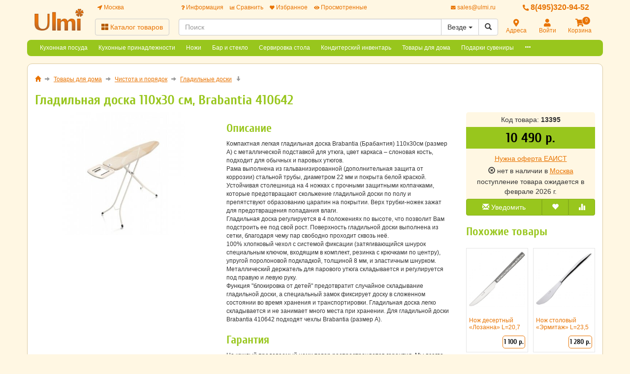

--- FILE ---
content_type: text/html; charset=utf-8
request_url: https://www.ulmi.ru/catalog/chistota-i-poryadok/gladilnye-doski/gladilnaya-doska-110h30-sm-brabantia-niderlandy-410642/
body_size: 28539
content:
<!DOCTYPE html>
<html xmlns="http://www.w3.org/1999/xhtml" xml:lang="ru-ru" lang="ru-ru" prefix="og: http://ogp.me/ns#">
<head>
	<meta http-equiv="X-UA-Compatible" content="IE=edge">
	<meta name="viewport" content="width=device-width, initial-scale=1">
	<base href="https://www.ulmi.ru/catalog/chistota-i-poryadok/gladilnye-doski/gladilnaya-doska-110h30-sm-brabantia-niderlandy-410642/" />
	<meta http-equiv="content-type" content="text/html; charset=utf-8" />
	<meta name="keywords" content="Гладильная, доска, 110х30, см, Brabantia, 410642, купить" />
	<meta property="og:type" content="product" />
	<meta property="og:url" content="https://www.ulmi.ru/catalog/chistota-i-poryadok/gladilnye-doski/gladilnaya-doska-110h30-sm-brabantia-niderlandy-410642/" />
	<meta property="og:title" content="Гладильная доска 110х30 см, Brabantia 410642" />
	<meta property="og:image" content="https://www.ulmi.ru/images/product/mid/13395.jpg" />
	<meta property="og:description" content="Компактная легкая гладильная доска Brabantia (Брабантия) 110х30см (размер А) с металлической подставкой для утюга, цвет каркаса – слоновая кость, подходит для обычных и паровых утюгов. Рама выполнена из гальванизированной (дополнительная защита от коррозии) стальной трубы, диаметром 22 мм и покрыта белой краской. Устойчивая столешница на 4 ножках с прочными защитными колпачками, которые предотвращают скольжение гладильной доски по полу и препятствуют образованию царапин на покрытии. Верх трубки-ножек зажат для предотвращения попадания влаги. Гладильная доска регулируется в 4 положениях по высоте, что позволит Вам подстроить ее под свой рост. Поверхность гладильной доски выполнена из сетки, благодаря чему пар свободно проходит сквозь неё. 100% хлопковый чехол с системой фиксации (затягивающийся шнурок специальным ключом, входящим в комплект, резинка с крючками по центру), упругой поролоновой подкладкой, толщиной 8 мм, и эластичным шнурком. Металлический держатель для парового утюга складывается и регулируется под правую и левую руку. Функция &quot;блокировка от детей&quot; предотвратит случайное складывание гладильной доски, а специальный замок фиксирует доску в сложенном состоянии во время хранения и транспортировки. Гладильная доска легко складывается и не занимает много места при хранении. Для гладильной доски Brabantia 410642 подходят чехлы Brabantia (размер A)." />
	<meta name="description" content="Гладильная доска 110х30 см, Brabantia 410642. В ULMI.RU - качественный сервис, быстрая доставка. Тест-драйв товара 14 дней!" />
	<title>Гладильные доски. Гладильная доска 110х30 см по низкой цене в Москве. В магазине ulmi.ru</title>
	<link href="/components/com_off/assets/owlcarousel/assets/owl.carousel.min.css" rel="stylesheet" type="text/css" />
	<link href="/components/com_off/assets/fancybox/jquery.fancybox.min.css?357" rel="stylesheet" type="text/css" />
	<link href="/templates/off_n1/dist/ulmi.css?1732298012" rel="stylesheet" media="screen" type="text/css" />
	<script src="/media/jui/js/jquery.min.js?e4651731b600a9eef290ff22d4357152" type="text/javascript"></script>
	<script src="/media/jui/js/jquery-noconflict.js?e4651731b600a9eef290ff22d4357152" type="text/javascript"></script>
	<script src="/components/com_off/assets/owlcarousel/owl.carousel.min.js" type="text/javascript"></script>
	<script src="/components/com_off/assets/fancybox/jquery.fancybox.min.js?357" type="text/javascript"></script>
	<script src="/templates/off_n1/js/bootstrap.min.js" type="text/javascript"></script>
	<script src="/templates/off_n1/js/alljquery.js?3110" type="text/javascript"></script>
	<script type="text/javascript">
window.publicParams = {"price_round":"0","currencySymbol":"\u0440."};
	</script>
</head>

<body>
    <script src="https://www.googletagmanager.com/gtag/js?id=UA-134536987-9"></script>
<script type="text/javascript">
    window.dataLayer = window.dataLayer || [];
    function gtag(){dataLayer.push(arguments);}
            gtag('js', new Date());
        gtag('config', 'UA-134536987-9', {
            'custom_map': {'dimension1': 'ecomm_prodid', 'dimension2': 'ecomm_pagetype', 'dimension3': 'ecomm_totalvalue'}
        });
                    gtag('config', 'AW-1002228219');
                                    (function(m,e,t,r,i,k,a){m[i]=m[i]||function(){(m[i].a=m[i].a||[]).push(arguments)}; m[i].l=1*new Date();k=e.createElement(t),a=e.getElementsByTagName(t)[0],k.async=1,k.src=r,a.parentNode.insertBefore(k,a)}) (window, document, "script", "https://mc.yandex.ru/metrika/tag.js", "ym"); ym(22696978, "init", { clickmap:true, trackLinks:true, accurateTrackBounce:true, webvisor:true, ecommerce:"dataLayer", userParams: null });
        </script>
    <noscript><div><img src="https://mc.yandex.ru/watch/22696978" style="position:absolute; left:-9999px;" alt="" /></div></noscript>
<div class="headrow_top" itemscope itemtype="https://schema.org/WebSite">
	<meta itemprop="url" content="https://www.ulmi.ru"/>
	
	<div class="headrow affix-top" data-spy="affix" data-offset-top="90">
		<div class="container">
            <a href="/kontakty/regionlist?tmpl=component&amp;return=aHR0cHM6Ly93d3cudWxtaS5ydS9jYXRhbG9nL2NoaXN0b3RhLWktcG9yeWFkb2svZ2xhZGlsbnllLWRvc2tpL2dsYWRpbG5heWEtZG9za2EtMTEwaDMwLXNtLWJyYWJhbnRpYS1uaWRlcmxhbmR5LTQxMDY0Mi8=" rel="nofollow" id="region_select_top"></a>
			<div class="blogo hidden-sm hidden-xs">
									<a href="/" title="Ulmi" class="logo image">
						<img class="img-responsive" src="/images/ourlogos/ulmi.jpg" alt="Ulmi" />
					</a>
								                    <a href="/" title="Ulmi" class="logo-sm image">
                        <img class="img-responsive" src="/images/ourlogos/ulmi.jpg"
                             alt="Ulmi"/>
                    </a>
							</div>
			<div class="head ">
				<div class="headtop hidden-sm hidden-xs">
					<div class="bloc one">
						<a class="item link jpmodal iframe window-lg" rel="nofollow" href="/kontakty/regionlist?tmpl=component&amp;return=aHR0cHM6Ly93d3cudWxtaS5ydS9jYXRhbG9nL2NoaXN0b3RhLWktcG9yeWFkb2svZ2xhZGlsbnllLWRvc2tpL2dsYWRpbG5heWEtZG9za2EtMTEwaDMwLXNtLWJyYWJhbnRpYS1uaWRlcmxhbmR5LTQxMDY0Mi8=" title="Выберите город">
							<i class="fas fa-location-arrow"></i> Москва						</a>
					</div>
					<div class="bmenu two">
						<ul class="head-menu">
	<li class="link dropdown">
		<a href="#"><i class="fas fa-question"></i> Информация</a>
				<ul>
							<li class="">
					<a href="/dostavka-i-oplata" > Доставка и оплата</a>
				</li>
							<li class="">
					<a href="/garantii" > Гарантии</a>
				</li>
							<li class="">
					<a href="/yur-litsam" > Юр. лицам</a>
				</li>
							<li class="">
					<a href="/search.html?type=discount_products" > Распродажа</a>
				</li>
							<li class="">
					<a href="/oferta" > Оферта</a>
				</li>
							<li class="">
					<a href="/kontakty" > Контакты</a>
				</li>
							<li class="">
					<a href="/o-kompanii" > О компании</a>
				</li>
							<li class="dropdown">
					<a href="/stati" > Статьи</a>
				</li>
					</ul>
			</li>
	<li class="link">
		<a href="/compare"><i class="fas fa-chart-bar"></i> Сравнить</a>
			</li>
	<li class="link">
		<a href="/search.html?type=favorite"><i class="fas fa-heart"></i> Избранное</a>
			</li>
	<li class="link">
		<a href="/search.html?type=viewed"><i class="fas fa-eye"></i> Просмотренные</a>
			</li>
</ul>					</div>
                    <div class="three text-right">
                            <a rel="nofollow" class="link email jpmodal iframe" href="/forms/contact?tmpl=component&amp;return=aHR0cHM6Ly93d3cudWxtaS5ydS9jYXRhbG9nL2NoaXN0b3RhLWktcG9yeWFkb2svZ2xhZGlsbnllLWRvc2tpL2dsYWRpbG5heWEtZG9za2EtMTEwaDMwLXNtLWJyYWJhbnRpYS1uaWRlcmxhbmR5LTQxMDY0Mi8=" title="Свяжитесь с нами">
                                <i class="fas fa-envelope"></i> <span class="hidden-md">sales@ulmi.ru</span>
                            </a>

                    </div>
                    <div class="four">
                        <a class="link phone" href="tel:84953209452">
                            <i class="fas fa-phone-alt"></i> 8(495)320-94-52                        </a>
                    </div>
				</div>
				<div class="headlow">
					<div class="bloc one">
						<div class="root-menu">
    <div class="head-mobile hidden-md hidden-lg">
        <a href="#" class="menu-mobile"><i class="fas fa-bars"></i> <span class="menu-title">Меню</span> </a>
	                <a href="/" title="Ulmi" class="logo image">
                <img class="img-responsive" src="/images/ourlogos/ulmi.jpg"
                     alt="Ulmi"/>
            </a>
	            <div class="buttons hidden-sm hidden-md hidden-lg">
            <a href="#" id="mhead-search-btn" class="link"><i class="fas fa-search"></i></a>
            <a href="tel:84953209452" class="link">
                <i class="fas fa-phone-alt"></i>
            </a>
	        
<a href="/korzina" class="off_cart link disabled">
    <i class="fas fa-shopping-cart"></i>
    <span class="number_badge">0</span>
    <span class="hidden-xs">Корзина</span>
</a>        </div>
    </div>

    <div class="overlay"></div>

    <div class="menu-drop">
        <div class="level0 menu-item mobi">
            <a class="jpmodal iframe window-lg" rel="nofollow" href="/kontakty/regionlist?tmpl=component&amp;return=aHR0cHM6Ly93d3cudWxtaS5ydS9jYXRhbG9nL2NoaXN0b3RhLWktcG9yeWFkb2svZ2xhZGlsbnllLWRvc2tpL2dsYWRpbG5heWEtZG9za2EtMTEwaDMwLXNtLWJyYWJhbnRpYS1uaWRlcmxhbmR5LTQxMDY0Mi8=" title="Выберите город">
                <i class="fas fa-location-arrow"></i> Город: Москва            </a>
        </div>
        <div class="level0 menu-item droppable catalog">
            <a href="#" class="btn-catalog"><i class="fas fa-th-large"></i> Каталог товаров</a>
            <div class="overlay"></div>
            <div class="menu-drop">
                <div class="back">
                <div class="wrapper">
                    <div class="main-column">
	                                            		<div class="level1 menu-item droppable">
		<a href="/catalog/kuhonnaya-posuda/">
			Кухонная посуда			<i class="marker fas fa-chevron-right"></i>
		</a>
		<div class="menu-drop master width_2">
							<div class="column">
											<div class="level2 menu-item">
							<a href="/catalog/kuhonnaya-posuda/parovarki/">
								Пароварки							</a>
						</div>
											<div class="level2 menu-item">
							<a href="/catalog/kuhonnaya-posuda/nabory-posudy/">
								Наборы посуды							</a>
						</div>
											<div class="level2 menu-item">
							<a href="/catalog/kuhonnaya-posuda/kastryuli-i-kovshi/">
								Кастрюли и Ковши							</a>
						</div>
											<div class="level2 menu-item">
							<a href="/catalog/kuhonnaya-posuda/skovorody/">
								Сковороды							</a>
						</div>
											<div class="level2 menu-item">
							<a href="/catalog/kuhonnaya-posuda/skovorody-gril/">
								Сковороды-гриль							</a>
						</div>
											<div class="level2 menu-item">
							<a href="/catalog/kuhonnaya-posuda/soteyniki/">
								Сотейники							</a>
						</div>
											<div class="level2 menu-item">
							<a href="/catalog/kuhonnaya-posuda/skovorody-dlya-blinov/">
								Сковороды для блинов							</a>
						</div>
											<div class="level2 menu-item">
							<a href="/catalog/kuhonnaya-posuda/skovorody-dlya-paeli/">
								Сковороды для паэльи							</a>
						</div>
											<div class="level2 menu-item">
							<a href="/catalog/kuhonnaya-posuda/skovorody-dlya-fahitos/">
								Сковороды для фахитос							</a>
						</div>
											<div class="level2 menu-item">
							<a href="/catalog/kuhonnaya-posuda/voki-i-kazany/">
								Воки и Казаны							</a>
						</div>
											<div class="level2 menu-item">
							<a href="/catalog/kuhonnaya-posuda/indukcionnye-adaptery/">
								Индукционные адаптеры							</a>
						</div>
									</div>
							<div class="column">
											<div class="level2 menu-item">
							<a href="/catalog/kuhonnaya-posuda/kryshki/">
								Крышки							</a>
						</div>
											<div class="level2 menu-item">
							<a href="/catalog/kuhonnaya-posuda/kokotnicy/">
								Кокотницы							</a>
						</div>
											<div class="level2 menu-item">
							<a href="/catalog/kuhonnaya-posuda/posuda-dlya-zapekaniya/">
								Посуда для запекания							</a>
						</div>
											<div class="level2 menu-item">
							<a href="/catalog/kuhonnaya-posuda/tazhiny/">
								Тажины							</a>
						</div>
											<div class="level2 menu-item">
							<a href="/catalog/kuhonnaya-posuda/chayniki/">
								Чайники							</a>
						</div>
											<div class="level2 menu-item">
							<a href="/catalog/kuhonnaya-posuda/turki/">
								Турки							</a>
						</div>
											<div class="level2 menu-item">
							<a href="/catalog/kuhonnaya-posuda/kofevarki/">
								Кофеварки							</a>
						</div>
											<div class="level2 menu-item">
							<a href="/catalog/kuhonnaya-posuda/parovoe-lukoshko/">
								Паровое лукошко							</a>
						</div>
											<div class="level2 menu-item">
							<a href="/catalog/kuhonnaya-posuda/gorshki-dlya-zapekaniya/">
								Горшки для запекания							</a>
						</div>
											<div class="level2 menu-item">
							<a href="/catalog/kuhonnaya-posuda/kadki-dlya-risa-hangiri/">
								Кадки для риса Хангири							</a>
						</div>
											<div class="level2 menu-item">
							<a href="/catalog/kuhonnaya-posuda/Semnye-ruchki/">
								Съемные ручки							</a>
						</div>
									</div>
					</div>
	</div>
		<div class="level1 menu-item droppable">
		<a href="/catalog/kuhonnye-prinadlezhnosti/">
			Кухонные принадлежности			<i class="marker fas fa-chevron-right"></i>
		</a>
		<div class="menu-drop master width_4">
							<div class="column">
											<div class="level2 menu-item">
							<a href="/catalog/kuhonnye-prinadlezhnosti/podstavki-pod-goryachee/">
								Подставки под горячее							</a>
						</div>
											<div class="level2 menu-item">
							<a href="/catalog/kuhonnye-prinadlezhnosti/gastroemkosti-i-kryshki/">
								Гастроемкости и крышки							</a>
						</div>
											<div class="level2 menu-item">
							<a href="/catalog/kuhonnye-prinadlezhnosti/emkosti-dlya-soka/">
								Емкости для сока							</a>
						</div>
											<div class="level2 menu-item">
							<a href="/catalog/kuhonnye-prinadlezhnosti/zazhigalki/">
								Зажигалки							</a>
						</div>
											<div class="level2 menu-item">
							<a href="/catalog/kuhonnye-prinadlezhnosti/nabory/">
								Наборы							</a>
						</div>
											<div class="level2 menu-item">
							<a href="/catalog/kuhonnye-prinadlezhnosti/yaycerezki/">
								Яйцерезки							</a>
						</div>
											<div class="level2 menu-item">
							<a href="/catalog/kuhonnye-prinadlezhnosti/sushilki-dlya-posudy/">
								Сушилки для посуды							</a>
						</div>
											<div class="level2 menu-item">
							<a href="/catalog/kuhonnye-prinadlezhnosti/emkosti-dlya-vody/">
								Емкости для воды							</a>
						</div>
											<div class="level2 menu-item">
							<a href="/catalog/kuhonnye-prinadlezhnosti/vozmi-s-soboy/">
								Возьми с собой							</a>
						</div>
											<div class="level2 menu-item">
							<a href="/catalog/kuhonnye-prinadlezhnosti/derzhateli-dlya-zubochistok/">
								Держатели для зубочисток							</a>
						</div>
											<div class="level2 menu-item">
							<a href="/catalog/kuhonnye-prinadlezhnosti/doski-razdelochnye/">
								Доски разделочные							</a>
						</div>
											<div class="level2 menu-item">
							<a href="/11610-dlya-prigotovleniya-kofe-i-chaya.html">
								Для приготовления кофе и чая							</a>
						</div>
											<div class="level2 menu-item">
							<a href="/catalog/kuhonnye-prinadlezhnosti/durshlagi-i-sita/">
								Дуршлаги и Сита							</a>
						</div>
									</div>
							<div class="column">
											<div class="level2 menu-item">
							<a href="/catalog/kuhonnye-prinadlezhnosti/miski/">
								Миски							</a>
						</div>
											<div class="level2 menu-item">
							<a href="/catalog/kuhonnye-prinadlezhnosti/melnicy-dlya-perca-soli-speciy/">
								Мельницы для перца, соли, специй							</a>
						</div>
											<div class="level2 menu-item">
							<a href="/catalog/kuhonnye-prinadlezhnosti/ovoschechistki/">
								Ножи для чистки овощей и фруктов							</a>
						</div>
											<div class="level2 menu-item">
							<a href="/catalog/kuhonnye-prinadlezhnosti/venchiki-shumovki-lozhki-polovniki/">
								Венчики, Шумовки, Ложки, Половники							</a>
						</div>
											<div class="level2 menu-item">
							<a href="/catalog/kuhonnye-prinadlezhnosti/lopatki-i-skrebki/">
								Лопатки и Скребки							</a>
						</div>
											<div class="level2 menu-item">
							<a href="/catalog/kuhonnye-prinadlezhnosti/vilki-dlya-myasa/">
								Вилки для мяса							</a>
						</div>
											<div class="level2 menu-item">
							<a href="/catalog/kuhonnye-prinadlezhnosti/nozhnicy-kuhonnye-nozhi-konservnye/">
								Ножницы кухонные, Ножи консервные							</a>
						</div>
											<div class="level2 menu-item">
							<a href="/catalog/kuhonnye-prinadlezhnosti/terki-pressy-i-tolkushki/">
								Терки, Прессы и Толкушки							</a>
						</div>
											<div class="level2 menu-item">
							<a href="/catalog/kuhonnye-prinadlezhnosti/fartuki-prihvatki-i-rukavicy/">
								Фартуки, прихватки и рукавицы							</a>
						</div>
											<div class="level2 menu-item">
							<a href="/catalog/kuhonnye-prinadlezhnosti/termometry/">
								Термометры							</a>
						</div>
											<div class="level2 menu-item">
							<a href="/catalog/kuhonnye-prinadlezhnosti/mernaya-posuda/">
								Мерная посуда							</a>
						</div>
											<div class="level2 menu-item">
							<a href="/catalog/kuhonnye-prinadlezhnosti/inventar-dlya-piccy/">
								Инвентарь для пиццы							</a>
						</div>
											<div class="level2 menu-item">
							<a href="/catalog/kuhonnye-prinadlezhnosti/vesy/">
								Весы							</a>
						</div>
											<div class="level2 menu-item">
							<a href="/catalog/kuhonnye-prinadlezhnosti/hlebnicy/">
								Хлебницы							</a>
						</div>
									</div>
							<div class="column">
											<div class="level2 menu-item">
							<a href="/catalog/kuhonnye-prinadlezhnosti/banki-dlya-sypuchih-produktov/">
								Банки для сыпучих продуктов							</a>
						</div>
											<div class="level2 menu-item">
							<a href="/catalog/kuhonnye-prinadlezhnosti/ovoscherezki-i-inventar-dlya-dekorirovaniya/">
								Овощерезки и инвентарь для декорирования							</a>
						</div>
											<div class="level2 menu-item">
							<a href="/catalog/kuhonnye-prinadlezhnosti/hranenie-produktov/">
								Хранение продуктов							</a>
						</div>
											<div class="level2 menu-item">
							<a href="/catalog/kuhonnye-prinadlezhnosti/Vse-dlja-prigotovlenija-pasty/">
								Все для приготовления пасты							</a>
						</div>
											<div class="level3 menu-item">
							<a href="/catalog/kuhonnye-prinadlezhnosti/mashinki-dlya-pasty/">
								Машинки для пасты							</a>
						</div>
											<div class="level3 menu-item">
							<a href="/catalog/kuhonnye-prinadlezhnosti/Formy-dlja-ravioli/">
								Формы для равиоли							</a>
						</div>
											<div class="level3 menu-item">
							<a href="/catalog/kuhonnye-prinadlezhnosti/Nasadki-dlja-mashinok-dlja-pasty/">
								Насадки для машинок для пасты							</a>
						</div>
											<div class="level3 menu-item">
							<a href="/catalog/kuhonnye-prinadlezhnosti/Aksessuary-dlja-mashinok-dlja-pasty/">
								Аксессуары для машинок для пасты							</a>
						</div>
											<div class="level2 menu-item">
							<a href="/catalog/kuhonnye-prinadlezhnosti/emkosti-dlya-sousov/">
								Емкости для соусов							</a>
						</div>
											<div class="level2 menu-item">
							<a href="/catalog/kuhonnye-prinadlezhnosti/marmity-i-fondyu/">
								Мармиты и фондю							</a>
						</div>
											<div class="level2 menu-item">
							<a href="/catalog/kuhonnye-prinadlezhnosti/termosy-i-sifony/">
								Термосы и Сифоны							</a>
						</div>
											<div class="level2 menu-item">
							<a href="/catalog/kuhonnye-prinadlezhnosti/baki-dlya-musora/">
								Баки для мусора							</a>
						</div>
											<div class="level2 menu-item">
							<a href="/catalog/kuhonnye-prinadlezhnosti/podstavki/">
								Подставки							</a>
						</div>
											<div class="level2 menu-item">
							<a href="/catalog/kuhonnye-prinadlezhnosti/inventar-dlya-moyki-posudy/">
								Инвентарь для мойки посуды							</a>
						</div>
									</div>
							<div class="column">
											<div class="level2 menu-item">
							<a href="/catalog/kuhonnye-prinadlezhnosti/polotenca/">
								Полотенца							</a>
						</div>
											<div class="level2 menu-item">
							<a href="/catalog/kuhonnye-prinadlezhnosti/raznye-melochi/">
								Разные мелочи							</a>
						</div>
											<div class="level2 menu-item">
							<a href="/11474-vakuumnye-upakovshchiki-termostaty.html">
								Вакуумные упаковщики, термостаты							</a>
						</div>
											<div class="level2 menu-item">
							<a href="/11476-bufetnye-stantsii-vitriny.html">
								Буфетные станции, витрины							</a>
						</div>
											<div class="level2 menu-item">
							<a href="/11478-servirovochnye-telezhki.html">
								Сервировочные тележки							</a>
						</div>
											<div class="level2 menu-item">
							<a href="/11480-blendery-komplektuyushchie.html">
								Блендеры, комплектующие							</a>
						</div>
											<div class="level2 menu-item">
							<a href="/11482-miksery-komplektuyushchie.html">
								Миксеры, комплектующие							</a>
						</div>
											<div class="level2 menu-item">
							<a href="/11484-prochaya-kukhonnaya-tekhnika.html">
								Прочая кухонная техника							</a>
						</div>
									</div>
					</div>
	</div>
		<div class="level1 menu-item droppable">
		<a href="/catalog/kuhonnye-nozhi/">
			Ножи			<i class="marker fas fa-chevron-right"></i>
		</a>
		<div class="menu-drop master width_2">
							<div class="column">
											<div class="level2 menu-item">
							<a href="/catalog/nozhi/nozhi-dlya-steyka/">
								Ножи для стейка							</a>
						</div>
											<div class="level2 menu-item">
							<a href="/catalog/nozhi/nozhi-dlya-tomatov/">
								Ножи для томатов							</a>
						</div>
											<div class="level2 menu-item">
							<a href="/catalog/nozhi/nozhi-dlya-ustric/">
								Ножи для устриц							</a>
						</div>
											<div class="level2 menu-item">
							<a href="/catalog/nozhi/nozhi-dlya-chistki-ryby/">
								Ножи для чистки рыбы							</a>
						</div>
											<div class="level2 menu-item">
							<a href="/catalog/nozhi/nozhi-obvalochnye/">
								Ножи обвалочные							</a>
						</div>
											<div class="level2 menu-item">
							<a href="/catalog/nozhi/chehly-dlya-nozhey/">
								Чехлы для ножей							</a>
						</div>
											<div class="level2 menu-item">
							<a href="/catalog/nozhi/nabory-nozhey/">
								Наборы ножей							</a>
						</div>
											<div class="level2 menu-item">
							<a href="/catalog/nozhi/nozhi-povara/">
								Ножи повара							</a>
						</div>
											<div class="level2 menu-item">
							<a href="/catalog/nozhi/nozhi-santoku/">
								Ножи Сантоку							</a>
						</div>
											<div class="level2 menu-item">
							<a href="/catalog/nozhi/nozhi-dlya-sushi-i-sashimi/">
								Ножи для суши и сашими							</a>
						</div>
											<div class="level2 menu-item">
							<a href="/catalog/nozhi/nozhi-universalnye/">
								Ножи универсальные							</a>
						</div>
									</div>
							<div class="column">
											<div class="level2 menu-item">
							<a href="/catalog/nozhi/nozhi-razdelochnye/">
								Ножи разделочные							</a>
						</div>
											<div class="level2 menu-item">
							<a href="/catalog/nozhi/nozhi-ovoschnye/">
								Ножи овощные							</a>
						</div>
											<div class="level2 menu-item">
							<a href="/catalog/nozhi/nozhi-dlya-hleba/">
								Ножи для хлеба							</a>
						</div>
											<div class="level2 menu-item">
							<a href="/catalog/nozhi/nozhi-dlya-syra/">
								Ножи для сыра							</a>
						</div>
											<div class="level2 menu-item">
							<a href="/catalog/nozhi/fileynye-nozhi/">
								Филейные ножи							</a>
						</div>
											<div class="level2 menu-item">
							<a href="/catalog/nozhi/nozhi-dlya-tonkoy-narezki-slaysery-/">
								Ножи для тонкой нарезки (слайсеры)							</a>
						</div>
											<div class="level2 menu-item">
							<a href="/catalog/nozhi/toporiki-dlya-myasa/">
								Топорики для мяса							</a>
						</div>
											<div class="level2 menu-item">
							<a href="/catalog/nozhi/podstavki-dlya-nozhey/">
								Подставки для ножей							</a>
						</div>
											<div class="level2 menu-item">
							<a href="/catalog/nozhi/mussaty-ustroystva-dlya-zatochki/">
								Мусаты, Устройства для заточки							</a>
						</div>
											<div class="level2 menu-item">
							<a href="/catalog/nozhi/magnitnye-derzhateli/">
								Магнитные держатели							</a>
						</div>
									</div>
					</div>
	</div>
		<div class="level1 menu-item droppable">
		<a href="/catalog/bar-i-steklo/">
			Бар и стекло			<i class="marker fas fa-chevron-right"></i>
		</a>
		<div class="menu-drop master width_3">
							<div class="column">
											<div class="level2 menu-item">
							<a href="/catalog/bar-i-steklo/barnoe-steklo/">
								Барное стекло							</a>
						</div>
											<div class="level3 menu-item">
							<a href="/catalog/barnoe-steklo/bokaly-margarita-/">
								Бокалы "Маргарита"							</a>
						</div>
											<div class="level3 menu-item">
							<a href="/catalog/barnoe-steklo/bokaly-dlya-goryachego/">
								Бокалы для горячего							</a>
						</div>
											<div class="level3 menu-item">
							<a href="/catalog/barnoe-steklo/bokaly-dlya-vina/">
								Бокалы для вина							</a>
						</div>
											<div class="level3 menu-item">
							<a href="/catalog/barnoe-steklo/bokaly-dlya-brendi/">
								Бокалы для бренди							</a>
						</div>
											<div class="level3 menu-item">
							<a href="/catalog/barnoe-steklo/bokaly-dlya-vody/">
								Бокалы для воды							</a>
						</div>
											<div class="level3 menu-item">
							<a href="/catalog/barnoe-steklo/bokaly-dlya-kokteyley/">
								Бокалы для коктейлей							</a>
						</div>
											<div class="level3 menu-item">
							<a href="/catalog/barnoe-steklo/bokaly-dlya-shampanskogo/">
								Бокалы для шампанского							</a>
						</div>
											<div class="level3 menu-item">
							<a href="/catalog/barnoe-steklo/bokaly-i-kruzhki-dlya-piva/">
								Бокалы и кружки для пива							</a>
						</div>
											<div class="level3 menu-item">
							<a href="/catalog/barnoe-steklo/kokteylnye-ryumki/">
								Коктейльные рюмки							</a>
						</div>
											<div class="level3 menu-item">
							<a href="/catalog/barnoe-steklo/kremanki/">
								Креманки							</a>
						</div>
											<div class="level3 menu-item">
							<a href="/catalog/barnoe-steklo/ryumki-i-stopki/">
								Рюмки и Стопки							</a>
						</div>
											<div class="level3 menu-item">
							<a href="/catalog/barnoe-steklo/nizkie-stakany-old-feshn-/">
								Низкие стаканы (Олд фешн)							</a>
						</div>
											<div class="level3 menu-item">
							<a href="/catalog/barnoe-steklo/vysokie-stakany-haybol-/">
								Высокие стаканы (Хайбол)							</a>
						</div>
											<div class="level3 menu-item">
							<a href="/catalog/barnoe-steklo/kuvshiny-i-dekantery/">
								Кувшины и Декантеры							</a>
						</div>
									</div>
							<div class="column">
											<div class="level2 menu-item">
							<a href="/catalog/bar-i-steklo/aksessuary/">
								Аксессуары							</a>
						</div>
											<div class="level3 menu-item">
							<a href="/catalog/aksessuary/nabory-barnye/">
								Наборы барные							</a>
						</div>
											<div class="level3 menu-item">
							<a href="/catalog/aksessuary/dzhiggery-streynery-madlery/">
								Джиггеры, Стрейнеры, Мадлеры							</a>
						</div>
											<div class="level3 menu-item">
							<a href="/catalog/aksessuary/geyzery-i-dozatory-pompy/">
								Гейзеры и дозаторы, помпы							</a>
						</div>
											<div class="level3 menu-item">
							<a href="/catalog/aksessuary/sheykery/">
								Шейкеры							</a>
						</div>
											<div class="level3 menu-item">
							<a href="/catalog/aksessuary/nozhi-i-lozhki-specialnye-schipcy/">
								Ножи и ложки специальные, Щипцы							</a>
						</div>
											<div class="level3 menu-item">
							<a href="/catalog/aksessuary/narzanniki-shtopory-probki/">
								Нарзанники, Штопоры, Пробки							</a>
						</div>
											<div class="level3 menu-item">
							<a href="/catalog/aksessuary/skvizery-i-slaysery/">
								Сквизеры и Слайсеры							</a>
						</div>
											<div class="level3 menu-item">
							<a href="/catalog/aksessuary/sita-dlya-chaya/">
								Сита для чая							</a>
						</div>
											<div class="level3 menu-item">
							<a href="/catalog/aksessuary/dispensery/">
								Диспенсеры							</a>
						</div>
											<div class="level3 menu-item">
							<a href="/catalog/aksessuary/dekoratory-dlya-kapuchchino/">
								Декораторы для капуччино							</a>
						</div>
											<div class="level3 menu-item">
							<a href="/catalog/aksessuary/emkosti-i-sovki-dlya-lda/">
								Емкости и совки для льда							</a>
						</div>
											<div class="level3 menu-item">
							<a href="/catalog/aksessuary/kovriki-i-setki-barnye/">
								Коврики и сетки барные							</a>
						</div>
											<div class="level3 menu-item">
							<a href="/catalog/aksessuary/prochee/">
								Прочие аксессуары							</a>
						</div>
											<div class="level2 menu-item">
							<a href="/catalog/bar-i-steklo/ukrasheniya-dlya-kokteyley/">
								Украшения для коктейлей							</a>
						</div>
											<div class="level3 menu-item">
							<a href="/catalog/ukrasheniya-dlya-kokteyley/vilochki-i-shampurchiki/">
								Вилочки и Шампурчики							</a>
						</div>
											<div class="level3 menu-item">
							<a href="/catalog/ukrasheniya-dlya-kokteyley/trubochki-i-meshalki/">
								Трубочки и Мешалки							</a>
						</div>
											<div class="level3 menu-item">
							<a href="/catalog/ukrasheniya-dlya-kokteyley/ukrasheniya-dlya-kanape/">
								Украшения для канапе							</a>
						</div>
											<div class="level3 menu-item">
							<a href="/catalog/ukrasheniya-dlya-kokteyley/kokteylnaya-vishnya/">
								Коктейльная вишня							</a>
						</div>
											<div class="level3 menu-item">
							<a href="/catalog/ukrasheniya-dlya-kokteyley/prochee/">
								Прочие украшения для коктейлей							</a>
						</div>
									</div>
							<div class="column">
											<div class="level2 menu-item">
							<a href="/catalog/bar-i-steklo/siropy-monin/">
								Сиропы и добавки к коктейлям							</a>
						</div>
											<div class="level3 menu-item">
							<a href="/catalog/siropy-monin/siropy-monin/">
								Сиропы MONIN							</a>
						</div>
											<div class="level3 menu-item">
							<a href="/catalog/siropy-monin/topping-monin/">
								Топпинг MONIN							</a>
						</div>
											<div class="level3 menu-item">
							<a href="/catalog/siropy-monin/koncentrat-chaya-monin/">
								Концентрат чая MONIN							</a>
						</div>
											<div class="level3 menu-item">
							<a href="/catalog/siropy-i-dobavki-k-kokteylyam/sousy/">
								Соусы							</a>
						</div>
											<div class="level3 menu-item">
							<a href="/catalog/siropy-i-dobavki-k-kokteylyam/toppingi/">
								Топпинги							</a>
						</div>
											<div class="level3 menu-item">
							<a href="/catalog/siropy-i-dobavki-k-kokteylyam/suhie-smesi/">
								Сухие смеси							</a>
						</div>
									</div>
					</div>
	</div>
		<div class="level1 menu-item droppable">
		<a href="/catalog/servirovka-stola/">
			Сервировка стола			<i class="marker fas fa-chevron-right"></i>
		</a>
		<div class="menu-drop master width_2">
							<div class="column">
											<div class="level2 menu-item">
							<a href="/catalog/servirovka-stola/stolovaya-posuda/">
								Столовая посуда							</a>
						</div>
											<div class="level3 menu-item">
							<a href="/catalog/stolovaya-posuda/chaynye-i-kofeynye-servizy/">
								Чайные сервизы							</a>
						</div>
											<div class="level3 menu-item">
							<a href="/catalog/stolovaya-posuda/kofeynye-servizy/">
								Кофейные сервизы							</a>
						</div>
											<div class="level3 menu-item">
							<a href="/catalog/stolovaya-posuda/stolovye-servizy/">
								Столовые сервизы Luminarc							</a>
						</div>
											<div class="level3 menu-item">
							<a href="/catalog/servirovka-stola/tarelki-i-blyudca/">
								Тарелки и Блюдца							</a>
						</div>
											<div class="level3 menu-item">
							<a href="/catalog/stolovaya-posuda/chashki-i-kruzhki/">
								Чашки и Кружки							</a>
						</div>
											<div class="level3 menu-item">
							<a href="/catalog/stolovaya-posuda/salatniki/">
								Салатники							</a>
						</div>
											<div class="level3 menu-item">
							<a href="/catalog/stolovaya-posuda/aziatskaya-kuhnya/">
								Азиатская кухня							</a>
						</div>
											<div class="level2 menu-item">
							<a href="/catalog/servirovka-stola/vostochnaya-kuhnya/">
								Восточная кухня							</a>
						</div>
											<div class="level3 menu-item">
							<a href="/catalog/vostochnaya-kuhnya/nabory-dlya-sushi/">
								Наборы для суши							</a>
						</div>
											<div class="level2 menu-item">
							<a href="/catalog/servirovka-stola/stolovye-pribory/">
								Столовые приборы							</a>
						</div>
											<div class="level3 menu-item">
							<a href="/catalog/stolovye-pribory/nabory-stolovyh-priborov/">
								Наборы столовых приборов							</a>
						</div>
											<div class="level3 menu-item">
							<a href="/catalog/stolovye-pribory/vilki-stolovye/">
								Вилки столовые							</a>
						</div>
											<div class="level3 menu-item">
							<a href="/catalog/stolovye-pribory/nozhi-stolovye/">
								Ножи столовые							</a>
						</div>
											<div class="level3 menu-item">
							<a href="/catalog/stolovye-pribory/lozhki-stolovye/">
								Ложки столовые							</a>
						</div>
											<div class="level3 menu-item">
							<a href="/catalog/stolovye-pribory/lozhki-chaynye/">
								Ложки чайные							</a>
						</div>
											<div class="level3 menu-item">
							<a href="/catalog/stolovye-pribory/lozhki-kofeynye/">
								Ложки кофейные							</a>
						</div>
											<div class="level3 menu-item">
							<a href="/catalog/stolovye-pribory/vilki-dlya-ryby/">
								Вилки для рыбы							</a>
						</div>
											<div class="level3 menu-item">
							<a href="/catalog/stolovye-pribory/nozhi-dlya-ryby/">
								Ножи для рыбы							</a>
						</div>
											<div class="level3 menu-item">
							<a href="/catalog/stolovye-pribory/nozhi-dlya-steyka/">
								Нож для стейка							</a>
						</div>
											<div class="level3 menu-item">
							<a href="/catalog/stolovye-pribory/nozhi-dlya-masla/">
								Ножи для масла							</a>
						</div>
											<div class="level3 menu-item">
							<a href="/catalog/stolovye-pribory/vilki-desertnye/">
								Вилки десертные							</a>
						</div>
											<div class="level3 menu-item">
							<a href="/catalog/stolovye-pribory/nozhi-desertnye/">
								Ножи десертные							</a>
						</div>
											<div class="level3 menu-item">
							<a href="/catalog/stolovye-pribory/lozhki-desertnye/">
								Ложки десертные							</a>
						</div>
											<div class="level3 menu-item">
							<a href="/catalog/stolovye-pribory/vilki-dlya-pirozhnogo/">
								Вилки для пирожного							</a>
						</div>
											<div class="level3 menu-item">
							<a href="/catalog/stolovye-pribory/nozhi-dlya-fruktov/">
								Ножи для фруктов							</a>
						</div>
											<div class="level3 menu-item">
							<a href="/catalog/stolovye-pribory/vilki-i-lozhki-servirovochnye/">
								Вилки и ложки сервировочные							</a>
						</div>
											<div class="level3 menu-item">
							<a href="/catalog/stolovye-pribory/vilki-i-nozhi-dlya-moreproduktov/">
								Вилки и ножи для морепродуктов							</a>
						</div>
									</div>
							<div class="column">
											<div class="level2 menu-item">
							<a href="/catalog/servirovka-stola/predmety-servirovki-stola/">
								Предметы сервировки стола							</a>
						</div>
											<div class="level3 menu-item">
							<a href="/catalog/predmety-servirovki-stola/nabory-dlya-servirovki-stola/">
								Наборы для сервировки стола							</a>
						</div>
											<div class="level3 menu-item">
							<a href="/catalog/predmety-servirovki-stola/nabory-dlya-speciy/">
								Наборы для специй							</a>
						</div>
											<div class="level3 menu-item">
							<a href="/catalog/predmety-servirovki-stola/saharnicy/">
								Сахарницы							</a>
						</div>
											<div class="level3 menu-item">
							<a href="/catalog/predmety-servirovki-stola/chayniki-kofeyniki-molochniki/">
								Чайники, Кофейники, Молочники							</a>
						</div>
											<div class="level3 menu-item">
							<a href="/catalog/predmety-servirovki-stola/maslenki-i-ikornicy/">
								Масленки и Икорницы							</a>
						</div>
											<div class="level3 menu-item">
							<a href="/catalog/predmety-servirovki-stola/sousniki/">
								Соусники							</a>
						</div>
											<div class="level3 menu-item">
							<a href="/catalog/predmety-servirovki-stola/blyuda-menazhnicy-podnosy/">
								Блюда, Менажницы, Подносы							</a>
						</div>
											<div class="level3 menu-item">
							<a href="/catalog/predmety-servirovki-stola/podstavki-dlya-tortov/">
								Подставки для тортов							</a>
						</div>
											<div class="level3 menu-item">
							<a href="/catalog/predmety-servirovki-stola/podnosy-prorezinennye/">
								Подносы прорезиненные							</a>
						</div>
											<div class="level3 menu-item">
							<a href="/catalog/predmety-servirovki-stola/vazy-dlya-fruktov-i-desertov/">
								Вазы для фруктов и десертов							</a>
						</div>
											<div class="level3 menu-item">
							<a href="/catalog/predmety-servirovki-stola/etazherki/">
								Этажерки							</a>
						</div>
											<div class="level3 menu-item">
							<a href="/catalog/predmety-servirovki-stola/korziny/">
								Корзины							</a>
						</div>
											<div class="level3 menu-item">
							<a href="/catalog/predmety-servirovki-stola/supnicy/">
								Супницы							</a>
						</div>
											<div class="level3 menu-item">
							<a href="/catalog/predmety-servirovki-stola/schipcy/">
								Щипцы							</a>
						</div>
											<div class="level3 menu-item">
							<a href="/catalog/predmety-servirovki-stola/podstavki-dlya-butylok-vedra-dlya-shampanskogo/">
								Подставки для бутылок, Ведра для шампанского							</a>
						</div>
											<div class="level3 menu-item">
							<a href="/catalog/predmety-servirovki-stola/vazy-dlya-cvetov/">
								Вазы для цветов							</a>
						</div>
											<div class="level3 menu-item">
							<a href="/catalog/predmety-servirovki-stola/pepelnicy/">
								Пепельницы							</a>
						</div>
											<div class="level3 menu-item">
							<a href="/catalog/predmety-servirovki-stola/salfetnicy-kolca-dlya-salfetok/">
								Салфетницы, Кольца для салфеток							</a>
						</div>
											<div class="level3 menu-item">
							<a href="/catalog/predmety-servirovki-stola/skaterti-i-salfetki/">
								Скатерти и салфетки							</a>
						</div>
											<div class="level3 menu-item">
							<a href="/catalog/predmety-servirovki-stola/svetilniki-i-plafony-podsvechniki-i-svechi/">
								Светильники и плафоны, Подсвечники и свечи							</a>
						</div>
											<div class="level3 menu-item">
							<a href="/catalog/predmety-servirovki-stola/nastolnye-podkladki/">
								Настольные подкладки							</a>
						</div>
											<div class="level3 menu-item">
							<a href="/catalog/predmety-servirovki-stola/prochee/">
								Прочие предметы сервировки							</a>
						</div>
									</div>
					</div>
	</div>
		<div class="level1 menu-item droppable">
		<a href="/catalog/konditerskiy-inventar/">
			Кондитерский инвентарь			<i class="marker fas fa-chevron-right"></i>
		</a>
		<div class="menu-drop master width_2">
							<div class="column">
											<div class="level2 menu-item">
							<a href="/catalog/konditerskiy-inventar/protivni/">
								Противни							</a>
						</div>
											<div class="level2 menu-item">
							<a href="/catalog/konditerskiy-inventar/nabory-konditerskie/">
								Наборы кондитерские							</a>
						</div>
											<div class="level2 menu-item">
							<a href="/catalog/konditerskiy-inventar/rukavicy-i-prihvatki/">
								Рукавицы и прихватки							</a>
						</div>
											<div class="level2 menu-item">
							<a href="/catalog/konditerskiy-inventar/formy-dlya-vypechki/">
								Формы для выпечки							</a>
						</div>
											<div class="level2 menu-item">
							<a href="/catalog/konditerskiy-inventar/formy-konditerskie/">
								Формы кондитерские							</a>
						</div>
											<div class="level2 menu-item">
							<a href="/catalog/konditerskiy-inventar/kovriki-iz-silikona/">
								Коврики из силикона							</a>
						</div>
											<div class="level2 menu-item">
							<a href="/catalog/konditerskiy-inventar/konditerskie-meshki-i-nasadki/">
								Кондитерские мешки и насадки							</a>
						</div>
											<div class="level2 menu-item">
							<a href="/catalog/konditerskiy-inventar/inventar-dlya-karameli/">
								Инвентарь для карамели							</a>
						</div>
									</div>
							<div class="column">
											<div class="level2 menu-item">
							<a href="/catalog/konditerskiy-inventar/shpateli-konditerskie/">
								Шпатели кондитерские							</a>
						</div>
											<div class="level2 menu-item">
							<a href="/catalog/konditerskiy-inventar/lopatki-konditerskie/">
								Лопатки кондитерские							</a>
						</div>
											<div class="level2 menu-item">
							<a href="/catalog/konditerskiy-inventar/skalki-i-sovki/">
								Скалки и Совки							</a>
						</div>
											<div class="level2 menu-item">
							<a href="/catalog/konditerskiy-inventar/kisti-konditerskie/">
								Кисти кондитерские							</a>
						</div>
											<div class="level2 menu-item">
							<a href="/catalog/konditerskiy-inventar/nozhi-i-deliteli/">
								Ножи и делители							</a>
						</div>
											<div class="level2 menu-item">
							<a href="/catalog/konditerskiy-inventar/tartaletki/">
								Тарталетки							</a>
						</div>
											<div class="level2 menu-item">
							<a href="/catalog/konditerskiy-inventar/prochee/">
								Прочий кондитерский инвентарь							</a>
						</div>
											<div class="level2 menu-item">
							<a href="/11634-pishchevye-krasiteli.html">
								Пищевые красители							</a>
						</div>
									</div>
					</div>
	</div>
		<div class="level1 menu-item droppable">
		<a href="/catalog/tovary-dlya-doma/">
			Товары для дома			<i class="marker fas fa-chevron-right"></i>
		</a>
		<div class="menu-drop master width_1">
							<div class="column">
											<div class="level2 menu-item">
							<a href="/catalog/tovary-dlya-doma/predmety-interera/">
								Предметы интерьера							</a>
						</div>
											<div class="level3 menu-item">
							<a href="/catalog/predmety-interera/vazy/">
								Вазы							</a>
						</div>
											<div class="level3 menu-item">
							<a href="/catalog/predmety-interera/globus-bary/">
								Глобус-бары							</a>
						</div>
											<div class="level3 menu-item">
							<a href="/catalog/predmety-interera/podsvechniki-svechi/">
								Подсвечники, Свечи							</a>
						</div>
											<div class="level3 menu-item">
							<a href="/catalog/retro/muzykalnye-centry/">
								Музыкальные центры-ретро							</a>
						</div>
											<div class="level3 menu-item">
							<a href="/catalog/predmety-interera/teleskopy-podzornye-truby-binokli/">
								Телескопы, Подзорные трубы, Бинокли							</a>
						</div>
											<div class="level3 menu-item">
							<a href="/catalog/tovary-dlya-doma/predmety-interera/shirmy/">
								Ширмы							</a>
						</div>
											<div class="level3 menu-item">
							<a href="/catalog/predmety-interera/shkatulki-dlya-yuvelirnyh-izdeliy/">
								Шкатулки для ювелирных украшений							</a>
						</div>
											<div class="level2 menu-item">
							<a href="/catalog/tovary-dlya-doma/tekstil/">
								Текстиль							</a>
						</div>
											<div class="level3 menu-item">
							<a href="/catalog/tekstil/skaterti-i-salfetki/">
								Скатерти, салфетки							</a>
						</div>
											<div class="level3 menu-item">
							<a href="/catalog/tekstil/polotenca/">
								Полотенца							</a>
						</div>
											<div class="level2 menu-item">
							<a href="/catalog/tovary-dlya-doma/chistota-i-poryadok/">
								Чистота и порядок							</a>
						</div>
											<div class="level3 menu-item">
							<a href="/catalog/chistota-i-poryadok/baki-i-vedra-dlya-musora/">
								Баки и ведра для мусора							</a>
						</div>
											<div class="level3 menu-item">
							<a href="/catalog/chistota-i-poryadok/boksy-i-konteynery-dlya-hraneniya/">
								Боксы и контейнеры для хранения							</a>
						</div>
											<div class="level3 menu-item">
							<a href="/catalog/chistota-i-poryadok/veshalki/">
								Вешалки							</a>
						</div>
											<div class="level3 menu-item">
							<a href="/catalog/chistota-i-poryadok/vse-dlya-uborki/">
								Все для уборки							</a>
						</div>
											<div class="level3 menu-item">
							<a href="/catalog/chistota-i-poryadok/organayzery-breloki-magnity/">
								Органайзеры, брелоки, магниты							</a>
						</div>
											<div class="level3 menu-item">
							<a href="/catalog/chistota-i-poryadok/vse-dlya-uborki-i-mytya-posudy/">
								Все для уборки и мытья посуды							</a>
						</div>
											<div class="level3 menu-item">
							<a href="/catalog/chistota-i-poryadok/baki-dlya-belya/">
								Баки для белья							</a>
						</div>
											<div class="level3 menu-item">
							<a href="/catalog/chistota-i-poryadok/gladilnye-doski/">
								Гладильные доски							</a>
						</div>
											<div class="level3 menu-item">
							<a href="/catalog/chistota-i-poryadok/sushilki-dlya-belya/">
								Сушилки для белья							</a>
						</div>
											<div class="level3 menu-item">
							<a href="/catalog/chistota-i-poryadok/korziny-dlya-bumag/">
								Корзины для бумаг							</a>
						</div>
											<div class="level3 menu-item">
							<a href="/catalog/chistota-i-poryadok/vanna-i-tualet/">
								Ванна и туалет							</a>
						</div>
									</div>
					</div>
	</div>
		<div class="level1 menu-item droppable">
		<a href="/catalog/podarki-suveniry/">
			Подарки сувениры			<i class="marker fas fa-chevron-right"></i>
		</a>
		<div class="menu-drop master width_1">
							<div class="column">
											<div class="level2 menu-item">
							<a href="/catalog/podarki-suveniry/zhenschinam/">
								Женщинам							</a>
						</div>
											<div class="level3 menu-item">
							<a href="/catalog/zhenschinam/shkatulki-dlya-yuvelirnyh-ukrasheniy/">
								Шкатулки для ювелирных украшений							</a>
						</div>
											<div class="level2 menu-item">
							<a href="/catalog/podarki-suveniry/muzhchinam/">
								Мужчинам							</a>
						</div>
											<div class="level3 menu-item">
							<a href="/catalog/muzhchinam/pivnye-kruzhki/">
								Пивные кружки							</a>
						</div>
											<div class="level3 menu-item">
							<a href="/catalog/muzhchinam/teleskopy-podzornye-truby-binokli/">
								Телескопы, Подзорные трубы, Бинокли							</a>
						</div>
											<div class="level3 menu-item">
							<a href="/catalog/muzhchinam/shkatulki-dlya-yuvelirnyh-ukrasheniy/">
								Шкатулки для ювелирных украшений							</a>
						</div>
									</div>
					</div>
	</div>
		<div class="level1 menu-item droppable">
		<a href="/catalog/dacha-i-otdyh/">
			Дача и отдых			<i class="marker fas fa-chevron-right"></i>
		</a>
		<div class="menu-drop master width_1">
							<div class="column">
											<div class="level2 menu-item">
							<a href="/11581-poliv.html">
								Полив							</a>
						</div>
											<div class="level2 menu-item">
							<a href="/catalog/dacha-i-otdyh/aksessuary-dlya-mangalov/">
								Аксессуары для мангалов							</a>
						</div>
											<div class="level2 menu-item">
							<a href="/catalog/dacha-i-otdyh/barbekyu-gril/">
								Барбекю, гриль							</a>
						</div>
									</div>
					</div>
	</div>
		<div class="level1 menu-item">
		<a href="/11623-novoe-postuplenie.html">
			Новое поступление			<i class="marker fas fa-chevron-right"></i>
		</a>
		<div class="menu-drop master width_0">
					</div>
	</div>
		<div class="level1 menu-item">
		<a href="/11649-tovary-dlya-doma-touchlife.html">
			Товары для дома TouchLife			<i class="marker fas fa-chevron-right"></i>
		</a>
		<div class="menu-drop master width_0">
					</div>
	</div>
	                                        </div>
                </div>
                </div>
            </div>
        </div>
        <div class="level0 menu-item mobi">
            <a href="/checkout">
                <i class="fas fa-shopping-cart"></i> Корзина
            </a>
        </div>
                    <div class="level0 menu-item mobi droppable">
                <a href="#"><i class="fas fa-question"></i> Информация</a>
                                    <div class="menu-drop">
                                            <div class="level1 menu-item">
                            <a href="/dostavka-i-oplata">Доставка и оплата</a>
                        </div>
                                            <div class="level1 menu-item">
                            <a href="/garantii">Гарантии</a>
                        </div>
                                            <div class="level1 menu-item">
                            <a href="/yur-litsam">Юр. лицам</a>
                        </div>
                                            <div class="level1 menu-item">
                            <a href="/search.html?type=discount_products">Распродажа</a>
                        </div>
                                            <div class="level1 menu-item">
                            <a href="/oferta">Оферта</a>
                        </div>
                                            <div class="level1 menu-item">
                            <a href="/kontakty">Контакты</a>
                        </div>
                                            <div class="level1 menu-item">
                            <a href="/o-kompanii">О компании</a>
                        </div>
                                            <div class="level1 menu-item">
                            <a href="/stati">Статьи</a>
                        </div>
                                        </div>
                            </div>
                    <div class="level0 menu-item mobi">
                <a href="/compare"><i class="fas fa-chart-bar"></i> Сравнить</a>
                            </div>
                    <div class="level0 menu-item mobi">
                <a href="/search.html?type=favorite"><i class="fas fa-heart"></i> Избранное</a>
                            </div>
                    <div class="level0 menu-item mobi">
                <a href="/search.html?type=viewed"><i class="fas fa-eye"></i> Просмотренные</a>
                            </div>
                    <div class="level0 menu-item mobi">
                <a href="/lichnyj-kabinet"><i class="fas fa-user"></i> Личный кабинет</a>
                            </div>
                <div class="level0 mobi phone">
            <a href="tel:84953209452">
                <i class="fas fa-phone-alt"></i> 8(495)320-94-52            </a>
        </div>
        <div class="level0 mobi email">
            <a class="item jpmodal iframe" rel="nofollow" href="/forms/contact?tmpl=component&amp;return=aHR0cHM6Ly93d3cudWxtaS5ydS9jYXRhbG9nL2NoaXN0b3RhLWktcG9yeWFkb2svZ2xhZGlsbnllLWRvc2tpL2dsYWRpbG5heWEtZG9za2EtMTEwaDMwLXNtLWJyYWJhbnRpYS1uaWRlcmxhbmR5LTQxMDY0Mi8=" title="Свяжитесь с нами">
                <i class="fas fa-envelope"></i> <span class="hidden-md">sales@ulmi.ru</span>
            </a>
        </div>
        <div class="level0 mobi social">
	                </div>
    </div>
</div>

					</div>
					<div id="head-searchblock" class="bsearch two">
						<form action="/component/off/?Itemid=101" method="get" class="head_search livesearch" id="searchform" itemprop="potentialAction" itemscope itemtype="https://schema.org/SearchAction">
	<meta itemprop="target" content="www.ulmi.rusearch.html?search={search}"/>
	<div class="input-group">
		<!--suppress HtmlFormInputWithoutLabel -->
		<input itemprop="query-input" name="search" value="" type="text" placeholder="Поиск" class="form-control"/>
		<input type="hidden" name="option" value="com_off"/>
		<input type="hidden" name="task" value="search"/>
		<input type="hidden" name="category_id" value="0"/>

		<div class="input-group-btn">
			<button type="button" class="btn btn-default" data-toggle="dropdown" aria-haspopup="true" aria-expanded="false">
				<span class="current">Везде</span> <span class="caret"></span>
			</button>
			<ul class="dropdown-menu dropdown-menu-right">



									<li>
						<a href="#" onclick="jQuery('#searchform span.current').text(jQuery(this).text());jQuery('#searchform [name=category_id]').val(jQuery(this).data('cid'));jQuery('#searchform').submit();return false;" data-cid="">Везде</a>
					</li>
											<li role="separator" class="divider"></li>
														<li>
						<a href="#" onclick="jQuery('#searchform span.current').text(jQuery(this).text());jQuery('#searchform [name=category_id]').val(jQuery(this).data('cid'));jQuery('#searchform').submit();return false;" data-cid="1681">Кухонная посуда</a>
					</li>
														<li>
						<a href="#" onclick="jQuery('#searchform span.current').text(jQuery(this).text());jQuery('#searchform [name=category_id]').val(jQuery(this).data('cid'));jQuery('#searchform').submit();return false;" data-cid="1702">Кухонные принадлежности</a>
					</li>
														<li>
						<a href="#" onclick="jQuery('#searchform span.current').text(jQuery(this).text());jQuery('#searchform [name=category_id]').val(jQuery(this).data('cid'));jQuery('#searchform').submit();return false;" data-cid="1738">Ножи</a>
					</li>
														<li>
						<a href="#" onclick="jQuery('#searchform span.current').text(jQuery(this).text());jQuery('#searchform [name=category_id]').val(jQuery(this).data('cid'));jQuery('#searchform').submit();return false;" data-cid="1618">Бар и стекло</a>
					</li>
														<li>
						<a href="#" onclick="jQuery('#searchform span.current').text(jQuery(this).text());jQuery('#searchform [name=category_id]').val(jQuery(this).data('cid'));jQuery('#searchform').submit();return false;" data-cid="1787">Сервировка стола</a>
					</li>
														<li>
						<a href="#" onclick="jQuery('#searchform span.current').text(jQuery(this).text());jQuery('#searchform [name=category_id]').val(jQuery(this).data('cid'));jQuery('#searchform').submit();return false;" data-cid="1666">Кондитерский инвентарь</a>
					</li>
														<li>
						<a href="#" onclick="jQuery('#searchform span.current').text(jQuery(this).text());jQuery('#searchform [name=category_id]').val(jQuery(this).data('cid'));jQuery('#searchform').submit();return false;" data-cid="1836">Товары для дома</a>
					</li>
														<li>
						<a href="#" onclick="jQuery('#searchform span.current').text(jQuery(this).text());jQuery('#searchform [name=category_id]').val(jQuery(this).data('cid'));jQuery('#searchform').submit();return false;" data-cid="1758">Подарки сувениры</a>
					</li>
														<li>
						<a href="#" onclick="jQuery('#searchform span.current').text(jQuery(this).text());jQuery('#searchform [name=category_id]').val(jQuery(this).data('cid'));jQuery('#searchform').submit();return false;" data-cid="1661">Дача и отдых</a>
					</li>
														<li>
						<a href="#" onclick="jQuery('#searchform span.current').text(jQuery(this).text());jQuery('#searchform [name=category_id]').val(jQuery(this).data('cid'));jQuery('#searchform').submit();return false;" data-cid="11623">Новое поступление</a>
					</li>
														<li>
						<a href="#" onclick="jQuery('#searchform span.current').text(jQuery(this).text());jQuery('#searchform [name=category_id]').val(jQuery(this).data('cid'));jQuery('#searchform').submit();return false;" data-cid="11649">Товары для дома TouchLife</a>
					</li>
									
			</ul>
			<button class="btn btn-default" type="submit"><span class="glyphicon glyphicon-search"></span></button>
		</div>
	</div>

</form>
					</div>
                                        <div class="four block-links hidden-xs">
                        <a href="/kontakty" class="link"><i class="fas fa-map-marker-alt"></i> Адреса</a>
                        <a href="/lichnyj-kabinet" class="link"><i class="fas fa-user"></i> Войти</a>

                        <div class="head-cart  hidden-xs">
		                    
<a href="/korzina" class="off_cart link disabled">
    <i class="fas fa-shopping-cart"></i>
    <span class="number_badge">0</span>
    <span class="hidden-xs">Корзина</span>
</a>                        </div>
                    </div>

				</div>
			</div>
		</div>
	</div>
    <div class="hidden-sm hidden-xs">

<div id="menuoverlay"></div>
<div class="globalmenu">
    <div class="globalmenu_bg">
    <div class="container">
        <div class="row">
            <div class="col-md-12">
                <div class="dropdown level0">
                    <a href="#" class="multidropdown"><span class="glyphicon glyphicon-menu-hamburger"></span> Каталог товаров</a>
                    <div class="menu-drop">
                        <button type="button" class="close" aria-label="Close"><span aria-hidden="true">×</span></button>
                                                	                                            <div class="dropdown level1">
                            <a href="/catalog/kuhonnaya-posuda/" class="multidropdown">Кухонная посуда                                                                <span class="glyphicon glyphicon-menu-right"></span>
                                                            </a>
                            <div class="menu-drop width_2">
                                                            <div class="column">
                                                                    <div class="level2">
                                        <a href="/catalog/kuhonnaya-posuda/parovarki/">Пароварки</a>
                                    </div>
                                                                    <div class="level2">
                                        <a href="/catalog/kuhonnaya-posuda/nabory-posudy/">Наборы посуды</a>
                                    </div>
                                                                    <div class="level2">
                                        <a href="/catalog/kuhonnaya-posuda/kastryuli-i-kovshi/">Кастрюли и Ковши</a>
                                    </div>
                                                                    <div class="level2">
                                        <a href="/catalog/kuhonnaya-posuda/skovorody/">Сковороды</a>
                                    </div>
                                                                    <div class="level2">
                                        <a href="/catalog/kuhonnaya-posuda/skovorody-gril/">Сковороды-гриль</a>
                                    </div>
                                                                    <div class="level2">
                                        <a href="/catalog/kuhonnaya-posuda/soteyniki/">Сотейники</a>
                                    </div>
                                                                    <div class="level2">
                                        <a href="/catalog/kuhonnaya-posuda/skovorody-dlya-blinov/">Сковороды для блинов</a>
                                    </div>
                                                                    <div class="level2">
                                        <a href="/catalog/kuhonnaya-posuda/skovorody-dlya-paeli/">Сковороды для паэльи</a>
                                    </div>
                                                                    <div class="level2">
                                        <a href="/catalog/kuhonnaya-posuda/skovorody-dlya-fahitos/">Сковороды для фахитос</a>
                                    </div>
                                                                    <div class="level2">
                                        <a href="/catalog/kuhonnaya-posuda/voki-i-kazany/">Воки и Казаны</a>
                                    </div>
                                                                    <div class="level2">
                                        <a href="/catalog/kuhonnaya-posuda/indukcionnye-adaptery/">Индукционные адаптеры</a>
                                    </div>
                                                                </div>
                                                            <div class="column">
                                                                    <div class="level2">
                                        <a href="/catalog/kuhonnaya-posuda/kryshki/">Крышки</a>
                                    </div>
                                                                    <div class="level2">
                                        <a href="/catalog/kuhonnaya-posuda/kokotnicy/">Кокотницы</a>
                                    </div>
                                                                    <div class="level2">
                                        <a href="/catalog/kuhonnaya-posuda/posuda-dlya-zapekaniya/">Посуда для запекания</a>
                                    </div>
                                                                    <div class="level2">
                                        <a href="/catalog/kuhonnaya-posuda/tazhiny/">Тажины</a>
                                    </div>
                                                                    <div class="level2">
                                        <a href="/catalog/kuhonnaya-posuda/chayniki/">Чайники</a>
                                    </div>
                                                                    <div class="level2">
                                        <a href="/catalog/kuhonnaya-posuda/turki/">Турки</a>
                                    </div>
                                                                    <div class="level2">
                                        <a href="/catalog/kuhonnaya-posuda/kofevarki/">Кофеварки</a>
                                    </div>
                                                                    <div class="level2">
                                        <a href="/catalog/kuhonnaya-posuda/parovoe-lukoshko/">Паровое лукошко</a>
                                    </div>
                                                                    <div class="level2">
                                        <a href="/catalog/kuhonnaya-posuda/gorshki-dlya-zapekaniya/">Горшки для запекания</a>
                                    </div>
                                                                    <div class="level2">
                                        <a href="/catalog/kuhonnaya-posuda/kadki-dlya-risa-hangiri/">Кадки для риса Хангири</a>
                                    </div>
                                                                    <div class="level2">
                                        <a href="/catalog/kuhonnaya-posuda/Semnye-ruchki/">Съемные ручки</a>
                                    </div>
                                                                </div>
                                                        </div>
                        </div>
                        	                                            <div class="dropdown level1">
                            <a href="/catalog/kuhonnye-prinadlezhnosti/" class="multidropdown">Кухонные принадлежности                                                                <span class="glyphicon glyphicon-menu-right"></span>
                                                            </a>
                            <div class="menu-drop width_4">
                                                            <div class="column">
                                                                    <div class="level2">
                                        <a href="/catalog/kuhonnye-prinadlezhnosti/podstavki-pod-goryachee/">Подставки под горячее</a>
                                    </div>
                                                                    <div class="level2">
                                        <a href="/catalog/kuhonnye-prinadlezhnosti/gastroemkosti-i-kryshki/">Гастроемкости и крышки</a>
                                    </div>
                                                                    <div class="level2">
                                        <a href="/catalog/kuhonnye-prinadlezhnosti/emkosti-dlya-soka/">Емкости для сока</a>
                                    </div>
                                                                    <div class="level2">
                                        <a href="/catalog/kuhonnye-prinadlezhnosti/zazhigalki/">Зажигалки</a>
                                    </div>
                                                                    <div class="level2">
                                        <a href="/catalog/kuhonnye-prinadlezhnosti/nabory/">Наборы</a>
                                    </div>
                                                                    <div class="level2">
                                        <a href="/catalog/kuhonnye-prinadlezhnosti/yaycerezki/">Яйцерезки</a>
                                    </div>
                                                                    <div class="level2">
                                        <a href="/catalog/kuhonnye-prinadlezhnosti/sushilki-dlya-posudy/">Сушилки для посуды</a>
                                    </div>
                                                                    <div class="level2">
                                        <a href="/catalog/kuhonnye-prinadlezhnosti/emkosti-dlya-vody/">Емкости для воды</a>
                                    </div>
                                                                    <div class="level2">
                                        <a href="/catalog/kuhonnye-prinadlezhnosti/vozmi-s-soboy/">Возьми с собой</a>
                                    </div>
                                                                    <div class="level2">
                                        <a href="/catalog/kuhonnye-prinadlezhnosti/derzhateli-dlya-zubochistok/">Держатели для зубочисток</a>
                                    </div>
                                                                    <div class="level2">
                                        <a href="/catalog/kuhonnye-prinadlezhnosti/doski-razdelochnye/">Доски разделочные</a>
                                    </div>
                                                                    <div class="level2">
                                        <a href="/11610-dlya-prigotovleniya-kofe-i-chaya.html">Для приготовления кофе и чая</a>
                                    </div>
                                                                    <div class="level2">
                                        <a href="/catalog/kuhonnye-prinadlezhnosti/durshlagi-i-sita/">Дуршлаги и Сита</a>
                                    </div>
                                                                </div>
                                                            <div class="column">
                                                                    <div class="level2">
                                        <a href="/catalog/kuhonnye-prinadlezhnosti/miski/">Миски</a>
                                    </div>
                                                                    <div class="level2">
                                        <a href="/catalog/kuhonnye-prinadlezhnosti/melnicy-dlya-perca-soli-speciy/">Мельницы для перца, соли, специй</a>
                                    </div>
                                                                    <div class="level2">
                                        <a href="/catalog/kuhonnye-prinadlezhnosti/ovoschechistki/">Ножи для чистки овощей и фруктов</a>
                                    </div>
                                                                    <div class="level2">
                                        <a href="/catalog/kuhonnye-prinadlezhnosti/venchiki-shumovki-lozhki-polovniki/">Венчики, Шумовки, Ложки, Половники</a>
                                    </div>
                                                                    <div class="level2">
                                        <a href="/catalog/kuhonnye-prinadlezhnosti/lopatki-i-skrebki/">Лопатки и Скребки</a>
                                    </div>
                                                                    <div class="level2">
                                        <a href="/catalog/kuhonnye-prinadlezhnosti/vilki-dlya-myasa/">Вилки для мяса</a>
                                    </div>
                                                                    <div class="level2">
                                        <a href="/catalog/kuhonnye-prinadlezhnosti/nozhnicy-kuhonnye-nozhi-konservnye/">Ножницы кухонные, Ножи консервные</a>
                                    </div>
                                                                    <div class="level2">
                                        <a href="/catalog/kuhonnye-prinadlezhnosti/terki-pressy-i-tolkushki/">Терки, Прессы и Толкушки</a>
                                    </div>
                                                                    <div class="level2">
                                        <a href="/catalog/kuhonnye-prinadlezhnosti/fartuki-prihvatki-i-rukavicy/">Фартуки, прихватки и рукавицы</a>
                                    </div>
                                                                    <div class="level2">
                                        <a href="/catalog/kuhonnye-prinadlezhnosti/termometry/">Термометры</a>
                                    </div>
                                                                    <div class="level2">
                                        <a href="/catalog/kuhonnye-prinadlezhnosti/mernaya-posuda/">Мерная посуда</a>
                                    </div>
                                                                    <div class="level2">
                                        <a href="/catalog/kuhonnye-prinadlezhnosti/inventar-dlya-piccy/">Инвентарь для пиццы</a>
                                    </div>
                                                                    <div class="level2">
                                        <a href="/catalog/kuhonnye-prinadlezhnosti/vesy/">Весы</a>
                                    </div>
                                                                    <div class="level2">
                                        <a href="/catalog/kuhonnye-prinadlezhnosti/hlebnicy/">Хлебницы</a>
                                    </div>
                                                                </div>
                                                            <div class="column">
                                                                    <div class="level2">
                                        <a href="/catalog/kuhonnye-prinadlezhnosti/banki-dlya-sypuchih-produktov/">Банки для сыпучих продуктов</a>
                                    </div>
                                                                    <div class="level2">
                                        <a href="/catalog/kuhonnye-prinadlezhnosti/ovoscherezki-i-inventar-dlya-dekorirovaniya/">Овощерезки и инвентарь для декорирования</a>
                                    </div>
                                                                    <div class="level2">
                                        <a href="/catalog/kuhonnye-prinadlezhnosti/hranenie-produktov/">Хранение продуктов</a>
                                    </div>
                                                                    <div class="level2">
                                        <a href="/catalog/kuhonnye-prinadlezhnosti/Vse-dlja-prigotovlenija-pasty/">Все для приготовления пасты</a>
                                    </div>
                                                                    <div class="level3">
                                        <a href="/catalog/kuhonnye-prinadlezhnosti/mashinki-dlya-pasty/">Машинки для пасты</a>
                                    </div>
                                                                    <div class="level3">
                                        <a href="/catalog/kuhonnye-prinadlezhnosti/Formy-dlja-ravioli/">Формы для равиоли</a>
                                    </div>
                                                                    <div class="level3">
                                        <a href="/catalog/kuhonnye-prinadlezhnosti/Nasadki-dlja-mashinok-dlja-pasty/">Насадки для машинок для пасты</a>
                                    </div>
                                                                    <div class="level3">
                                        <a href="/catalog/kuhonnye-prinadlezhnosti/Aksessuary-dlja-mashinok-dlja-pasty/">Аксессуары для машинок для пасты</a>
                                    </div>
                                                                    <div class="level2">
                                        <a href="/catalog/kuhonnye-prinadlezhnosti/emkosti-dlya-sousov/">Емкости для соусов</a>
                                    </div>
                                                                    <div class="level2">
                                        <a href="/catalog/kuhonnye-prinadlezhnosti/marmity-i-fondyu/">Мармиты и фондю</a>
                                    </div>
                                                                    <div class="level2">
                                        <a href="/catalog/kuhonnye-prinadlezhnosti/termosy-i-sifony/">Термосы и Сифоны</a>
                                    </div>
                                                                    <div class="level2">
                                        <a href="/catalog/kuhonnye-prinadlezhnosti/baki-dlya-musora/">Баки для мусора</a>
                                    </div>
                                                                    <div class="level2">
                                        <a href="/catalog/kuhonnye-prinadlezhnosti/podstavki/">Подставки</a>
                                    </div>
                                                                    <div class="level2">
                                        <a href="/catalog/kuhonnye-prinadlezhnosti/inventar-dlya-moyki-posudy/">Инвентарь для мойки посуды</a>
                                    </div>
                                                                </div>
                                                            <div class="column">
                                                                    <div class="level2">
                                        <a href="/catalog/kuhonnye-prinadlezhnosti/polotenca/">Полотенца</a>
                                    </div>
                                                                    <div class="level2">
                                        <a href="/catalog/kuhonnye-prinadlezhnosti/raznye-melochi/">Разные мелочи</a>
                                    </div>
                                                                    <div class="level2">
                                        <a href="/11474-vakuumnye-upakovshchiki-termostaty.html">Вакуумные упаковщики, термостаты</a>
                                    </div>
                                                                    <div class="level2">
                                        <a href="/11476-bufetnye-stantsii-vitriny.html">Буфетные станции, витрины</a>
                                    </div>
                                                                    <div class="level2">
                                        <a href="/11478-servirovochnye-telezhki.html">Сервировочные тележки</a>
                                    </div>
                                                                    <div class="level2">
                                        <a href="/11480-blendery-komplektuyushchie.html">Блендеры, комплектующие</a>
                                    </div>
                                                                    <div class="level2">
                                        <a href="/11482-miksery-komplektuyushchie.html">Миксеры, комплектующие</a>
                                    </div>
                                                                    <div class="level2">
                                        <a href="/11484-prochaya-kukhonnaya-tekhnika.html">Прочая кухонная техника</a>
                                    </div>
                                                                </div>
                                                        </div>
                        </div>
                        	                                            <div class="dropdown level1">
                            <a href="/catalog/kuhonnye-nozhi/" class="multidropdown">Ножи                                                                <span class="glyphicon glyphicon-menu-right"></span>
                                                            </a>
                            <div class="menu-drop width_2">
                                                            <div class="column">
                                                                    <div class="level2">
                                        <a href="/catalog/nozhi/nozhi-dlya-steyka/">Ножи для стейка</a>
                                    </div>
                                                                    <div class="level2">
                                        <a href="/catalog/nozhi/nozhi-dlya-tomatov/">Ножи для томатов</a>
                                    </div>
                                                                    <div class="level2">
                                        <a href="/catalog/nozhi/nozhi-dlya-ustric/">Ножи для устриц</a>
                                    </div>
                                                                    <div class="level2">
                                        <a href="/catalog/nozhi/nozhi-dlya-chistki-ryby/">Ножи для чистки рыбы</a>
                                    </div>
                                                                    <div class="level2">
                                        <a href="/catalog/nozhi/nozhi-obvalochnye/">Ножи обвалочные</a>
                                    </div>
                                                                    <div class="level2">
                                        <a href="/catalog/nozhi/chehly-dlya-nozhey/">Чехлы для ножей</a>
                                    </div>
                                                                    <div class="level2">
                                        <a href="/catalog/nozhi/nabory-nozhey/">Наборы ножей</a>
                                    </div>
                                                                    <div class="level2">
                                        <a href="/catalog/nozhi/nozhi-povara/">Ножи повара</a>
                                    </div>
                                                                    <div class="level2">
                                        <a href="/catalog/nozhi/nozhi-santoku/">Ножи Сантоку</a>
                                    </div>
                                                                    <div class="level2">
                                        <a href="/catalog/nozhi/nozhi-dlya-sushi-i-sashimi/">Ножи для суши и сашими</a>
                                    </div>
                                                                    <div class="level2">
                                        <a href="/catalog/nozhi/nozhi-universalnye/">Ножи универсальные</a>
                                    </div>
                                                                </div>
                                                            <div class="column">
                                                                    <div class="level2">
                                        <a href="/catalog/nozhi/nozhi-razdelochnye/">Ножи разделочные</a>
                                    </div>
                                                                    <div class="level2">
                                        <a href="/catalog/nozhi/nozhi-ovoschnye/">Ножи овощные</a>
                                    </div>
                                                                    <div class="level2">
                                        <a href="/catalog/nozhi/nozhi-dlya-hleba/">Ножи для хлеба</a>
                                    </div>
                                                                    <div class="level2">
                                        <a href="/catalog/nozhi/nozhi-dlya-syra/">Ножи для сыра</a>
                                    </div>
                                                                    <div class="level2">
                                        <a href="/catalog/nozhi/fileynye-nozhi/">Филейные ножи</a>
                                    </div>
                                                                    <div class="level2">
                                        <a href="/catalog/nozhi/nozhi-dlya-tonkoy-narezki-slaysery-/">Ножи для тонкой нарезки (слайсеры)</a>
                                    </div>
                                                                    <div class="level2">
                                        <a href="/catalog/nozhi/toporiki-dlya-myasa/">Топорики для мяса</a>
                                    </div>
                                                                    <div class="level2">
                                        <a href="/catalog/nozhi/podstavki-dlya-nozhey/">Подставки для ножей</a>
                                    </div>
                                                                    <div class="level2">
                                        <a href="/catalog/nozhi/mussaty-ustroystva-dlya-zatochki/">Мусаты, Устройства для заточки</a>
                                    </div>
                                                                    <div class="level2">
                                        <a href="/catalog/nozhi/magnitnye-derzhateli/">Магнитные держатели</a>
                                    </div>
                                                                </div>
                                                        </div>
                        </div>
                        	                                            <div class="dropdown level1">
                            <a href="/catalog/bar-i-steklo/" class="multidropdown">Бар и стекло                                                                <span class="glyphicon glyphicon-menu-right"></span>
                                                            </a>
                            <div class="menu-drop width_3">
                                                            <div class="column">
                                                                    <div class="level2">
                                        <a href="/catalog/bar-i-steklo/barnoe-steklo/">Барное стекло</a>
                                    </div>
                                                                    <div class="level3">
                                        <a href="/catalog/barnoe-steklo/bokaly-margarita-/">Бокалы "Маргарита"</a>
                                    </div>
                                                                    <div class="level3">
                                        <a href="/catalog/barnoe-steklo/bokaly-dlya-goryachego/">Бокалы для горячего</a>
                                    </div>
                                                                    <div class="level3">
                                        <a href="/catalog/barnoe-steklo/bokaly-dlya-vina/">Бокалы для вина</a>
                                    </div>
                                                                    <div class="level3">
                                        <a href="/catalog/barnoe-steklo/bokaly-dlya-brendi/">Бокалы для бренди</a>
                                    </div>
                                                                    <div class="level3">
                                        <a href="/catalog/barnoe-steklo/bokaly-dlya-vody/">Бокалы для воды</a>
                                    </div>
                                                                    <div class="level3">
                                        <a href="/catalog/barnoe-steklo/bokaly-dlya-kokteyley/">Бокалы для коктейлей</a>
                                    </div>
                                                                    <div class="level3">
                                        <a href="/catalog/barnoe-steklo/bokaly-dlya-shampanskogo/">Бокалы для шампанского</a>
                                    </div>
                                                                    <div class="level3">
                                        <a href="/catalog/barnoe-steklo/bokaly-i-kruzhki-dlya-piva/">Бокалы и кружки для пива</a>
                                    </div>
                                                                    <div class="level3">
                                        <a href="/catalog/barnoe-steklo/kokteylnye-ryumki/">Коктейльные рюмки</a>
                                    </div>
                                                                    <div class="level3">
                                        <a href="/catalog/barnoe-steklo/kremanki/">Креманки</a>
                                    </div>
                                                                    <div class="level3">
                                        <a href="/catalog/barnoe-steklo/ryumki-i-stopki/">Рюмки и Стопки</a>
                                    </div>
                                                                    <div class="level3">
                                        <a href="/catalog/barnoe-steklo/nizkie-stakany-old-feshn-/">Низкие стаканы (Олд фешн)</a>
                                    </div>
                                                                    <div class="level3">
                                        <a href="/catalog/barnoe-steklo/vysokie-stakany-haybol-/">Высокие стаканы (Хайбол)</a>
                                    </div>
                                                                    <div class="level3">
                                        <a href="/catalog/barnoe-steklo/kuvshiny-i-dekantery/">Кувшины и Декантеры</a>
                                    </div>
                                                                </div>
                                                            <div class="column">
                                                                    <div class="level2">
                                        <a href="/catalog/bar-i-steklo/aksessuary/">Аксессуары</a>
                                    </div>
                                                                    <div class="level3">
                                        <a href="/catalog/aksessuary/nabory-barnye/">Наборы барные</a>
                                    </div>
                                                                    <div class="level3">
                                        <a href="/catalog/aksessuary/dzhiggery-streynery-madlery/">Джиггеры, Стрейнеры, Мадлеры</a>
                                    </div>
                                                                    <div class="level3">
                                        <a href="/catalog/aksessuary/geyzery-i-dozatory-pompy/">Гейзеры и дозаторы, помпы</a>
                                    </div>
                                                                    <div class="level3">
                                        <a href="/catalog/aksessuary/sheykery/">Шейкеры</a>
                                    </div>
                                                                    <div class="level3">
                                        <a href="/catalog/aksessuary/nozhi-i-lozhki-specialnye-schipcy/">Ножи и ложки специальные, Щипцы</a>
                                    </div>
                                                                    <div class="level3">
                                        <a href="/catalog/aksessuary/narzanniki-shtopory-probki/">Нарзанники, Штопоры, Пробки</a>
                                    </div>
                                                                    <div class="level3">
                                        <a href="/catalog/aksessuary/skvizery-i-slaysery/">Сквизеры и Слайсеры</a>
                                    </div>
                                                                    <div class="level3">
                                        <a href="/catalog/aksessuary/sita-dlya-chaya/">Сита для чая</a>
                                    </div>
                                                                    <div class="level3">
                                        <a href="/catalog/aksessuary/dispensery/">Диспенсеры</a>
                                    </div>
                                                                    <div class="level3">
                                        <a href="/catalog/aksessuary/dekoratory-dlya-kapuchchino/">Декораторы для капуччино</a>
                                    </div>
                                                                    <div class="level3">
                                        <a href="/catalog/aksessuary/emkosti-i-sovki-dlya-lda/">Емкости и совки для льда</a>
                                    </div>
                                                                    <div class="level3">
                                        <a href="/catalog/aksessuary/kovriki-i-setki-barnye/">Коврики и сетки барные</a>
                                    </div>
                                                                    <div class="level3">
                                        <a href="/catalog/aksessuary/prochee/">Прочие аксессуары</a>
                                    </div>
                                                                    <div class="level2">
                                        <a href="/catalog/bar-i-steklo/ukrasheniya-dlya-kokteyley/">Украшения для коктейлей</a>
                                    </div>
                                                                    <div class="level3">
                                        <a href="/catalog/ukrasheniya-dlya-kokteyley/vilochki-i-shampurchiki/">Вилочки и Шампурчики</a>
                                    </div>
                                                                    <div class="level3">
                                        <a href="/catalog/ukrasheniya-dlya-kokteyley/trubochki-i-meshalki/">Трубочки и Мешалки</a>
                                    </div>
                                                                    <div class="level3">
                                        <a href="/catalog/ukrasheniya-dlya-kokteyley/ukrasheniya-dlya-kanape/">Украшения для канапе</a>
                                    </div>
                                                                    <div class="level3">
                                        <a href="/catalog/ukrasheniya-dlya-kokteyley/kokteylnaya-vishnya/">Коктейльная вишня</a>
                                    </div>
                                                                    <div class="level3">
                                        <a href="/catalog/ukrasheniya-dlya-kokteyley/prochee/">Прочие украшения для коктейлей</a>
                                    </div>
                                                                </div>
                                                            <div class="column">
                                                                    <div class="level2">
                                        <a href="/catalog/bar-i-steklo/siropy-monin/">Сиропы и добавки к коктейлям</a>
                                    </div>
                                                                    <div class="level3">
                                        <a href="/catalog/siropy-monin/siropy-monin/">Сиропы MONIN</a>
                                    </div>
                                                                    <div class="level3">
                                        <a href="/catalog/siropy-monin/topping-monin/">Топпинг MONIN</a>
                                    </div>
                                                                    <div class="level3">
                                        <a href="/catalog/siropy-monin/koncentrat-chaya-monin/">Концентрат чая MONIN</a>
                                    </div>
                                                                    <div class="level3">
                                        <a href="/catalog/siropy-i-dobavki-k-kokteylyam/sousy/">Соусы</a>
                                    </div>
                                                                    <div class="level3">
                                        <a href="/catalog/siropy-i-dobavki-k-kokteylyam/toppingi/">Топпинги</a>
                                    </div>
                                                                    <div class="level3">
                                        <a href="/catalog/siropy-i-dobavki-k-kokteylyam/suhie-smesi/">Сухие смеси</a>
                                    </div>
                                                                </div>
                                                        </div>
                        </div>
                        	                                            <div class="dropdown level1">
                            <a href="/catalog/servirovka-stola/" class="multidropdown">Сервировка стола                                                                <span class="glyphicon glyphicon-menu-right"></span>
                                                            </a>
                            <div class="menu-drop width_2">
                                                            <div class="column">
                                                                    <div class="level2">
                                        <a href="/catalog/servirovka-stola/stolovaya-posuda/">Столовая посуда</a>
                                    </div>
                                                                    <div class="level3">
                                        <a href="/catalog/stolovaya-posuda/chaynye-i-kofeynye-servizy/">Чайные сервизы</a>
                                    </div>
                                                                    <div class="level3">
                                        <a href="/catalog/stolovaya-posuda/kofeynye-servizy/">Кофейные сервизы</a>
                                    </div>
                                                                    <div class="level3">
                                        <a href="/catalog/stolovaya-posuda/stolovye-servizy/">Столовые сервизы Luminarc</a>
                                    </div>
                                                                    <div class="level3">
                                        <a href="/catalog/servirovka-stola/tarelki-i-blyudca/">Тарелки и Блюдца</a>
                                    </div>
                                                                    <div class="level3">
                                        <a href="/catalog/stolovaya-posuda/chashki-i-kruzhki/">Чашки и Кружки</a>
                                    </div>
                                                                    <div class="level3">
                                        <a href="/catalog/stolovaya-posuda/salatniki/">Салатники</a>
                                    </div>
                                                                    <div class="level3">
                                        <a href="/catalog/stolovaya-posuda/aziatskaya-kuhnya/">Азиатская кухня</a>
                                    </div>
                                                                    <div class="level2">
                                        <a href="/catalog/servirovka-stola/vostochnaya-kuhnya/">Восточная кухня</a>
                                    </div>
                                                                    <div class="level3">
                                        <a href="/catalog/vostochnaya-kuhnya/nabory-dlya-sushi/">Наборы для суши</a>
                                    </div>
                                                                    <div class="level2">
                                        <a href="/catalog/servirovka-stola/stolovye-pribory/">Столовые приборы</a>
                                    </div>
                                                                    <div class="level3">
                                        <a href="/catalog/stolovye-pribory/nabory-stolovyh-priborov/">Наборы столовых приборов</a>
                                    </div>
                                                                    <div class="level3">
                                        <a href="/catalog/stolovye-pribory/vilki-stolovye/">Вилки столовые</a>
                                    </div>
                                                                    <div class="level3">
                                        <a href="/catalog/stolovye-pribory/nozhi-stolovye/">Ножи столовые</a>
                                    </div>
                                                                    <div class="level3">
                                        <a href="/catalog/stolovye-pribory/lozhki-stolovye/">Ложки столовые</a>
                                    </div>
                                                                    <div class="level3">
                                        <a href="/catalog/stolovye-pribory/lozhki-chaynye/">Ложки чайные</a>
                                    </div>
                                                                    <div class="level3">
                                        <a href="/catalog/stolovye-pribory/lozhki-kofeynye/">Ложки кофейные</a>
                                    </div>
                                                                    <div class="level3">
                                        <a href="/catalog/stolovye-pribory/vilki-dlya-ryby/">Вилки для рыбы</a>
                                    </div>
                                                                    <div class="level3">
                                        <a href="/catalog/stolovye-pribory/nozhi-dlya-ryby/">Ножи для рыбы</a>
                                    </div>
                                                                    <div class="level3">
                                        <a href="/catalog/stolovye-pribory/nozhi-dlya-steyka/">Нож для стейка</a>
                                    </div>
                                                                    <div class="level3">
                                        <a href="/catalog/stolovye-pribory/nozhi-dlya-masla/">Ножи для масла</a>
                                    </div>
                                                                    <div class="level3">
                                        <a href="/catalog/stolovye-pribory/vilki-desertnye/">Вилки десертные</a>
                                    </div>
                                                                    <div class="level3">
                                        <a href="/catalog/stolovye-pribory/nozhi-desertnye/">Ножи десертные</a>
                                    </div>
                                                                    <div class="level3">
                                        <a href="/catalog/stolovye-pribory/lozhki-desertnye/">Ложки десертные</a>
                                    </div>
                                                                    <div class="level3">
                                        <a href="/catalog/stolovye-pribory/vilki-dlya-pirozhnogo/">Вилки для пирожного</a>
                                    </div>
                                                                    <div class="level3">
                                        <a href="/catalog/stolovye-pribory/nozhi-dlya-fruktov/">Ножи для фруктов</a>
                                    </div>
                                                                    <div class="level3">
                                        <a href="/catalog/stolovye-pribory/vilki-i-lozhki-servirovochnye/">Вилки и ложки сервировочные</a>
                                    </div>
                                                                    <div class="level3">
                                        <a href="/catalog/stolovye-pribory/vilki-i-nozhi-dlya-moreproduktov/">Вилки и ножи для морепродуктов</a>
                                    </div>
                                                                </div>
                                                            <div class="column">
                                                                    <div class="level2">
                                        <a href="/catalog/servirovka-stola/predmety-servirovki-stola/">Предметы сервировки стола</a>
                                    </div>
                                                                    <div class="level3">
                                        <a href="/catalog/predmety-servirovki-stola/nabory-dlya-servirovki-stola/">Наборы для сервировки стола</a>
                                    </div>
                                                                    <div class="level3">
                                        <a href="/catalog/predmety-servirovki-stola/nabory-dlya-speciy/">Наборы для специй</a>
                                    </div>
                                                                    <div class="level3">
                                        <a href="/catalog/predmety-servirovki-stola/saharnicy/">Сахарницы</a>
                                    </div>
                                                                    <div class="level3">
                                        <a href="/catalog/predmety-servirovki-stola/chayniki-kofeyniki-molochniki/">Чайники, Кофейники, Молочники</a>
                                    </div>
                                                                    <div class="level3">
                                        <a href="/catalog/predmety-servirovki-stola/maslenki-i-ikornicy/">Масленки и Икорницы</a>
                                    </div>
                                                                    <div class="level3">
                                        <a href="/catalog/predmety-servirovki-stola/sousniki/">Соусники</a>
                                    </div>
                                                                    <div class="level3">
                                        <a href="/catalog/predmety-servirovki-stola/blyuda-menazhnicy-podnosy/">Блюда, Менажницы, Подносы</a>
                                    </div>
                                                                    <div class="level3">
                                        <a href="/catalog/predmety-servirovki-stola/podstavki-dlya-tortov/">Подставки для тортов</a>
                                    </div>
                                                                    <div class="level3">
                                        <a href="/catalog/predmety-servirovki-stola/podnosy-prorezinennye/">Подносы прорезиненные</a>
                                    </div>
                                                                    <div class="level3">
                                        <a href="/catalog/predmety-servirovki-stola/vazy-dlya-fruktov-i-desertov/">Вазы для фруктов и десертов</a>
                                    </div>
                                                                    <div class="level3">
                                        <a href="/catalog/predmety-servirovki-stola/etazherki/">Этажерки</a>
                                    </div>
                                                                    <div class="level3">
                                        <a href="/catalog/predmety-servirovki-stola/korziny/">Корзины</a>
                                    </div>
                                                                    <div class="level3">
                                        <a href="/catalog/predmety-servirovki-stola/supnicy/">Супницы</a>
                                    </div>
                                                                    <div class="level3">
                                        <a href="/catalog/predmety-servirovki-stola/schipcy/">Щипцы</a>
                                    </div>
                                                                    <div class="level3">
                                        <a href="/catalog/predmety-servirovki-stola/podstavki-dlya-butylok-vedra-dlya-shampanskogo/">Подставки для бутылок, Ведра для шампанского</a>
                                    </div>
                                                                    <div class="level3">
                                        <a href="/catalog/predmety-servirovki-stola/vazy-dlya-cvetov/">Вазы для цветов</a>
                                    </div>
                                                                    <div class="level3">
                                        <a href="/catalog/predmety-servirovki-stola/pepelnicy/">Пепельницы</a>
                                    </div>
                                                                    <div class="level3">
                                        <a href="/catalog/predmety-servirovki-stola/salfetnicy-kolca-dlya-salfetok/">Салфетницы, Кольца для салфеток</a>
                                    </div>
                                                                    <div class="level3">
                                        <a href="/catalog/predmety-servirovki-stola/skaterti-i-salfetki/">Скатерти и салфетки</a>
                                    </div>
                                                                    <div class="level3">
                                        <a href="/catalog/predmety-servirovki-stola/svetilniki-i-plafony-podsvechniki-i-svechi/">Светильники и плафоны, Подсвечники и свечи</a>
                                    </div>
                                                                    <div class="level3">
                                        <a href="/catalog/predmety-servirovki-stola/nastolnye-podkladki/">Настольные подкладки</a>
                                    </div>
                                                                    <div class="level3">
                                        <a href="/catalog/predmety-servirovki-stola/prochee/">Прочие предметы сервировки</a>
                                    </div>
                                                                </div>
                                                        </div>
                        </div>
                        	                                            <div class="dropdown level1">
                            <a href="/catalog/konditerskiy-inventar/" class="multidropdown">Кондитерский инвентарь                                                                <span class="glyphicon glyphicon-menu-right"></span>
                                                            </a>
                            <div class="menu-drop width_2">
                                                            <div class="column">
                                                                    <div class="level2">
                                        <a href="/catalog/konditerskiy-inventar/protivni/">Противни</a>
                                    </div>
                                                                    <div class="level2">
                                        <a href="/catalog/konditerskiy-inventar/nabory-konditerskie/">Наборы кондитерские</a>
                                    </div>
                                                                    <div class="level2">
                                        <a href="/catalog/konditerskiy-inventar/rukavicy-i-prihvatki/">Рукавицы и прихватки</a>
                                    </div>
                                                                    <div class="level2">
                                        <a href="/catalog/konditerskiy-inventar/formy-dlya-vypechki/">Формы для выпечки</a>
                                    </div>
                                                                    <div class="level2">
                                        <a href="/catalog/konditerskiy-inventar/formy-konditerskie/">Формы кондитерские</a>
                                    </div>
                                                                    <div class="level2">
                                        <a href="/catalog/konditerskiy-inventar/kovriki-iz-silikona/">Коврики из силикона</a>
                                    </div>
                                                                    <div class="level2">
                                        <a href="/catalog/konditerskiy-inventar/konditerskie-meshki-i-nasadki/">Кондитерские мешки и насадки</a>
                                    </div>
                                                                    <div class="level2">
                                        <a href="/catalog/konditerskiy-inventar/inventar-dlya-karameli/">Инвентарь для карамели</a>
                                    </div>
                                                                </div>
                                                            <div class="column">
                                                                    <div class="level2">
                                        <a href="/catalog/konditerskiy-inventar/shpateli-konditerskie/">Шпатели кондитерские</a>
                                    </div>
                                                                    <div class="level2">
                                        <a href="/catalog/konditerskiy-inventar/lopatki-konditerskie/">Лопатки кондитерские</a>
                                    </div>
                                                                    <div class="level2">
                                        <a href="/catalog/konditerskiy-inventar/skalki-i-sovki/">Скалки и Совки</a>
                                    </div>
                                                                    <div class="level2">
                                        <a href="/catalog/konditerskiy-inventar/kisti-konditerskie/">Кисти кондитерские</a>
                                    </div>
                                                                    <div class="level2">
                                        <a href="/catalog/konditerskiy-inventar/nozhi-i-deliteli/">Ножи и делители</a>
                                    </div>
                                                                    <div class="level2">
                                        <a href="/catalog/konditerskiy-inventar/tartaletki/">Тарталетки</a>
                                    </div>
                                                                    <div class="level2">
                                        <a href="/catalog/konditerskiy-inventar/prochee/">Прочий кондитерский инвентарь</a>
                                    </div>
                                                                    <div class="level2">
                                        <a href="/11634-pishchevye-krasiteli.html">Пищевые красители</a>
                                    </div>
                                                                </div>
                                                        </div>
                        </div>
                        	                                            <div class="dropdown level1">
                            <a href="/catalog/tovary-dlya-doma/" class="multidropdown">Товары для дома                                                                <span class="glyphicon glyphicon-menu-right"></span>
                                                            </a>
                            <div class="menu-drop width_1">
                                                            <div class="column">
                                                                    <div class="level2">
                                        <a href="/catalog/tovary-dlya-doma/predmety-interera/">Предметы интерьера</a>
                                    </div>
                                                                    <div class="level3">
                                        <a href="/catalog/predmety-interera/vazy/">Вазы</a>
                                    </div>
                                                                    <div class="level3">
                                        <a href="/catalog/predmety-interera/globus-bary/">Глобус-бары</a>
                                    </div>
                                                                    <div class="level3">
                                        <a href="/catalog/predmety-interera/podsvechniki-svechi/">Подсвечники, Свечи</a>
                                    </div>
                                                                    <div class="level3">
                                        <a href="/catalog/retro/muzykalnye-centry/">Музыкальные центры-ретро</a>
                                    </div>
                                                                    <div class="level3">
                                        <a href="/catalog/predmety-interera/teleskopy-podzornye-truby-binokli/">Телескопы, Подзорные трубы, Бинокли</a>
                                    </div>
                                                                    <div class="level3">
                                        <a href="/catalog/tovary-dlya-doma/predmety-interera/shirmy/">Ширмы</a>
                                    </div>
                                                                    <div class="level3">
                                        <a href="/catalog/predmety-interera/shkatulki-dlya-yuvelirnyh-izdeliy/">Шкатулки для ювелирных украшений</a>
                                    </div>
                                                                    <div class="level2">
                                        <a href="/catalog/tovary-dlya-doma/tekstil/">Текстиль</a>
                                    </div>
                                                                    <div class="level3">
                                        <a href="/catalog/tekstil/skaterti-i-salfetki/">Скатерти, салфетки</a>
                                    </div>
                                                                    <div class="level3">
                                        <a href="/catalog/tekstil/polotenca/">Полотенца</a>
                                    </div>
                                                                    <div class="level2">
                                        <a href="/catalog/tovary-dlya-doma/chistota-i-poryadok/">Чистота и порядок</a>
                                    </div>
                                                                    <div class="level3">
                                        <a href="/catalog/chistota-i-poryadok/baki-i-vedra-dlya-musora/">Баки и ведра для мусора</a>
                                    </div>
                                                                    <div class="level3">
                                        <a href="/catalog/chistota-i-poryadok/boksy-i-konteynery-dlya-hraneniya/">Боксы и контейнеры для хранения</a>
                                    </div>
                                                                    <div class="level3">
                                        <a href="/catalog/chistota-i-poryadok/veshalki/">Вешалки</a>
                                    </div>
                                                                    <div class="level3">
                                        <a href="/catalog/chistota-i-poryadok/vse-dlya-uborki/">Все для уборки</a>
                                    </div>
                                                                    <div class="level3">
                                        <a href="/catalog/chistota-i-poryadok/organayzery-breloki-magnity/">Органайзеры, брелоки, магниты</a>
                                    </div>
                                                                    <div class="level3">
                                        <a href="/catalog/chistota-i-poryadok/vse-dlya-uborki-i-mytya-posudy/">Все для уборки и мытья посуды</a>
                                    </div>
                                                                    <div class="level3">
                                        <a href="/catalog/chistota-i-poryadok/baki-dlya-belya/">Баки для белья</a>
                                    </div>
                                                                    <div class="level3">
                                        <a href="/catalog/chistota-i-poryadok/gladilnye-doski/">Гладильные доски</a>
                                    </div>
                                                                    <div class="level3">
                                        <a href="/catalog/chistota-i-poryadok/sushilki-dlya-belya/">Сушилки для белья</a>
                                    </div>
                                                                    <div class="level3">
                                        <a href="/catalog/chistota-i-poryadok/korziny-dlya-bumag/">Корзины для бумаг</a>
                                    </div>
                                                                    <div class="level3">
                                        <a href="/catalog/chistota-i-poryadok/vanna-i-tualet/">Ванна и туалет</a>
                                    </div>
                                                                </div>
                                                        </div>
                        </div>
                        	                                            <div class="dropdown level1">
                            <a href="/catalog/podarki-suveniry/" class="multidropdown">Подарки сувениры                                                                <span class="glyphicon glyphicon-menu-right"></span>
                                                            </a>
                            <div class="menu-drop width_1">
                                                            <div class="column">
                                                                    <div class="level2">
                                        <a href="/catalog/podarki-suveniry/zhenschinam/">Женщинам</a>
                                    </div>
                                                                    <div class="level3">
                                        <a href="/catalog/zhenschinam/shkatulki-dlya-yuvelirnyh-ukrasheniy/">Шкатулки для ювелирных украшений</a>
                                    </div>
                                                                    <div class="level2">
                                        <a href="/catalog/podarki-suveniry/muzhchinam/">Мужчинам</a>
                                    </div>
                                                                    <div class="level3">
                                        <a href="/catalog/muzhchinam/pivnye-kruzhki/">Пивные кружки</a>
                                    </div>
                                                                    <div class="level3">
                                        <a href="/catalog/muzhchinam/teleskopy-podzornye-truby-binokli/">Телескопы, Подзорные трубы, Бинокли</a>
                                    </div>
                                                                    <div class="level3">
                                        <a href="/catalog/muzhchinam/shkatulki-dlya-yuvelirnyh-ukrasheniy/">Шкатулки для ювелирных украшений</a>
                                    </div>
                                                                </div>
                                                        </div>
                        </div>
                                                                                                <div class="dropdown level1">
                            <a href="#" class="multidropdown"><span class="glyphicon glyphicon-option-horizontal"></span></a>
                            <div class="menu-drop width_1">
                                                                    <div class="column">
                                                                                    <div class="level1">
                                                <a href="/catalog/dacha-i-otdyh/">Дача и отдых</a>
                                            </div>
                                                                                    <div class="level2">
                                                <a href="/11581-poliv.html">Полив</a>
                                            </div>
                                                                                    <div class="level2">
                                                <a href="/catalog/dacha-i-otdyh/aksessuary-dlya-mangalov/">Аксессуары для мангалов</a>
                                            </div>
                                                                                    <div class="level2">
                                                <a href="/catalog/dacha-i-otdyh/barbekyu-gril/">Барбекю, гриль</a>
                                            </div>
                                                                                    <div class="level1">
                                                <a href="/11623-novoe-postuplenie.html">Новое поступление</a>
                                            </div>
                                                                                    <div class="level1">
                                                <a href="/11649-tovary-dlya-doma-touchlife.html">Товары для дома TouchLife</a>
                                            </div>
                                                                            </div>
                                                            </div>
                        </div>
                        	                                        </div>
                </div>
            </div>
        </div>
    </div>
    </div>
</div>

</div>
</div>
<div class="container">
	<div class="row">
		<div class="col-md-12 component_body">
			<div id="system-message-container" class="container dynamic">
	</div>

						
<ul itemscope itemtype="https://schema.org/BreadcrumbList" class="breadcrumb">
	<li itemprop="itemListElement" itemscope itemtype="http://schema.org/ListItem">
        <a href="/" itemprop="item"><span class="glyphicon glyphicon-home"></span><meta itemprop="name" content="Главная"><meta itemprop="position" content="0"></a>
    </li>
	
				<li itemprop="itemListElement" itemscope itemtype="https://schema.org/ListItem">
									<a itemprop="item" href="/catalog/tovary-dlya-doma/" class="pathway"><span itemprop="name">Товары для дома</span></a>
				
				<meta itemprop="position" content="1">
			</li>
					<li itemprop="itemListElement" itemscope itemtype="https://schema.org/ListItem">
									<a itemprop="item" href="/catalog/tovary-dlya-doma/chistota-i-poryadok/" class="pathway"><span itemprop="name">Чистота и порядок</span></a>
				
				<meta itemprop="position" content="2">
			</li>
					<li itemprop="itemListElement" itemscope itemtype="https://schema.org/ListItem">
									<a itemprop="item" href="/catalog/chistota-i-poryadok/gladilnye-doski/" class="pathway"><span itemprop="name">Гладильные доски</span></a>
				
				<meta itemprop="position" content="3">
			</li>
		</ul>
            			
<div class="flypage unavail" itemscope itemtype="http://schema.org/Product">
    <h1 itemprop="name">Гладильная доска 110х30 см, Brabantia 410642</h1>
    <meta itemprop="brand" content="Brabantia">
        <meta itemprop="category" content="Гладильные доски"/>
    	<div class="row">
		<div class="col-md-4 col-sm-6">
			    <div class="owl-carousel owl-flypage-image">
		            <a class="flyimage gallery_full" data-fancybox-index="0" data-fancybox-trigger="gallery" title="Фотографии Гладильная доска 110х30 см, Brabantia 410642" href="javascript:void(0);" >
                <img src="/images/product/mid/13395.jpg" class="img-responsive fi13395" alt="Гладильная доска 110х30 см, Brabantia 410642" itemprop="image"/>
            </a>
		

	</div>

        <div class="thumblist clearfix hidden-sm hidden-xs hidden">
                    <a href="/images/product/13395.jpg"  data-fancybox="gallery" class="product_thumb gallery_thumb"  >
                <img src="/images/product/thumb/13395.jpg" class="img-responsive"  alt="Гладильная доска 110х30 см, Brabantia 410642" />
            </a>
        
    </div>

		</div>
		<div class="col-md-3 col-sm-6 pull-right">
			<div class="pricetable" >
	<div class="product_code">Код товара: <span  itemprop="sku">13395</span></div>
	    <meta itemprop="gtin13" content="8710755410642">
	<div itemprop="offers" itemscope itemtype="http://schema.org/Offer">
        <div class="price_block" >
                        <div class="price_info">
                                <div class="priceval" ><span class="nowrap">10 490 р.</span></div>
            </div>
                        <meta itemprop="price" content="10490">
            <meta itemprop="priceCurrency" content="RUB">
                                            </div>
		        <div class="eaist"><a class="jpmodal iframe" title="Запрос на получение оферты" data-opts="{size:{x:800}}" rel="nofollow" href="/forms/eaist?tmpl=component&amp;product_id=13395&amp;return=aHR0cHM6Ly93d3cudWxtaS5ydS9jYXRhbG9nL2NoaXN0b3RhLWktcG9yeWFkb2svZ2xhZGlsbnllLWRvc2tpL2dsYWRpbG5heWEtZG9za2EtMTEwaDMwLXNtLWJyYWJhbnRpYS1uaWRlcmxhbmR5LTQxMDY0Mi8=">Нужна оферта ЕАИСТ</a></div>        <div class="product_shipinfo">	<div>
		<span class="glyphicon glyphicon-remove-circle"></span> <span><link itemprop="availability" href="http://schema.org/InStock"/>нет в наличии</span> в <a class="jpmodal iframe window-lg" title="Выберите город" href="/kontakty/regionlist?tmpl=component&amp;return=aHR0cHM6Ly93d3cudWxtaS5ydS9jYXRhbG9nL2NoaXN0b3RhLWktcG9yeWFkb2svZ2xhZGlsbnllLWRvc2tpL2dsYWRpbG5heWEtZG9za2EtMTEwaDMwLXNtLWJyYWJhbnRpYS1uaWRlcmxhbmR5LTQxMDY0Mi8=" rel="nofollow">Москва</a>
	</div>
	<div>
					поступление товара ожидается в феврале 2026 г.			</div>
	<div>
			</div>
</div>
		
        <form action="/index.php" method="post" name="addtocart" class="addtocart_form" onSubmit="">
	<div class="btn-group-vertical">
		<div class="btn-group btn-group-justified">
			<div class="btn-group tocart"  style="width:3%">
									<button class="btn btn-blue jpmodal" title="Уведомить о поступлении товара" type="button" data-opts="{url: '/forms/availnotice?tmpl=component&amp;product_id=13395&amp;return=aHR0cHM6Ly93d3cudWxtaS5ydS9jYXRhbG9nL2NoaXN0b3RhLWktcG9yeWFkb2svZ2xhZGlsbnllLWRvc2tpL2dsYWRpbG5heWEtZG9za2EtMTEwaDMwLXNtLWJyYWJhbnRpYS1uaWRlcmxhbmR5LTQxMDY0Mi8=', handler: 'iframe'}"><span class="glyphicon glyphicon-envelope"></span> Уведомить</button>
							</div>				
			<div class="btn-group">
								<button type="button" title="Избранное - добавить/убрать" class="btn btn-blue " onClick="JOff.add2(this, 'favorite', 13395);" >
					<span class="glyphicon glyphicon-heart"></span>
				</button>				
			</div>				
			<div class="btn-group">
								<button type="button" class="btn btn-blue " title="Сравнение - добавить/убрать" onClick="JOff.add2(this, 'compared', 13395);">
					<span class="glyphicon glyphicon-stats"></span>
				</button>
			</div>							
		</div>
			</div>

	<input type="hidden" name="product_id" value="13395" />

	<input type="hidden" name="option" value="com_off" />
	<input type="hidden" name="task" value="checkout.add" />
	<input type="hidden" name="quantity" value="1">
</form>	        <meta itemprop="url" content="https://www.ulmi.ru/catalog/chistota-i-poryadok/gladilnye-doski/gladilnaya-doska-110h30-sm-brabantia-niderlandy-410642/">
        <meta itemprop="priceValidUntil" content="2026-02-18">
    </div>
</div>			<div class="narrow-lg hidden-sm hidden-xs"><h3>Похожие товары</h3><div class="row compact">
<div class="col-lg-6 col-md-12 sametop">
	<div class="productsnapshot">
				<a href="/209706-nozh-desertnyj-lozanna-l-20-7-sm-sola-3112574.html">
			<div class="snapimage"><img src="/images/product/mid/209706.jpg" class="img-responsive" alt="Нож десертный «Лозанна» L=20,7 см, Sola 3112574" /></div>
			<div class="snaptitle"><div class="inner">Нож десертный «Лозанна» L=20,7 см, Sola 3112574</div></div>
		</a>
		<div class="snapprice">
			<div class="price_info"><div class="priceval size_4"><span class="nowrap">1 100 р.</span></div></div>		</div>
	</div>
</div>
<div class="col-lg-6 col-md-12 sametop">
	<div class="productsnapshot">
				<a href="/209710-nozh-stolovyj-ermitazh-l-23-5-sm-sola-3113221.html">
			<div class="snapimage"><img src="/images/product/mid/209710.jpg" class="img-responsive" alt="Нож столовый «Эрмитаж» L=23,5 см, Sola 3113221" /></div>
			<div class="snaptitle"><div class="inner">Нож столовый «Эрмитаж» L=23,5 см, Sola 3113221</div></div>
		</a>
		<div class="snapprice">
			<div class="price_info"><div class="priceval size_4"><span class="nowrap">1 280 р.</span></div></div>		</div>
	</div>
</div>
<div class="col-lg-6 col-md-12 sametop">
	<div class="productsnapshot">
				<a href="/196924-nabor-fuzherov-dlya-vina-400-330-ml-kenza-libbey-12sht-1051083.html">
			<div class="snapimage"><img src="/images/product/mid/196924.jpg" class="img-responsive" alt="Набор фужеров для вина 400/330 мл «Kenza» Libbey (12шт), 1051083" /></div>
			<div class="snaptitle"><div class="inner">Набор фужеров для вина 400/330 мл «Kenza» Libbey (12шт), 1051083</div></div>
		</a>
		<div class="snapprice">
			<div class="price_info"><div class="priceval size_4"><span class="nowrap">8 200 р.</span></div></div>		</div>
	</div>
</div>
<div class="col-lg-6 col-md-12 sametop">
	<div class="productsnapshot">
				<a href="/193343-miska-0-93-l-cambro-4142944.html">
			<div class="snapimage"><img src="/images/product/mid/193343.jpg" class="img-responsive" alt="Миска 0.93 л CAMBRO, 4142944" /></div>
			<div class="snaptitle"><div class="inner">Миска 0.93 л CAMBRO, 4142944</div></div>
		</a>
		<div class="snapprice">
			<div class="price_info"><div class="priceval size_4"><span class="nowrap">2 420 р.</span></div></div>		</div>
	</div>
</div></div></div>
		</div>
		<div class="col-md-5 col-sm-12 col-xs-12">
							<h3>Описание</h3>
				<div class="description" itemprop="description">
                    Компактная легкая гладильная доска Brabantia (Брабантия) 110х30см (размер А) с металлической подставкой для утюга, цвет каркаса – слоновая кость, подходит для обычных и паровых утюгов. <br>Рама выполнена из гальванизированной (дополнительная защита от коррозии) стальной трубы, диаметром 22 мм и покрыта белой краской. Устойчивая столешница на 4 ножках с прочными защитными колпачками, которые предотвращают скольжение гладильной доски по полу и препятствуют образованию царапин на покрытии. Верх трубки-ножек зажат для предотвращения попадания влаги. <br>Гладильная доска регулируется в 4 положениях по высоте, что позволит Вам подстроить ее под свой рост. Поверхность гладильной доски выполнена из сетки, благодаря чему пар свободно проходит сквозь неё. <br>100% хлопковый чехол с системой фиксации (затягивающийся шнурок специальным ключом, входящим в комплект, резинка с крючками по центру), упругой поролоновой подкладкой, толщиной 8 мм, и эластичным шнурком. Металлический держатель для парового утюга складывается и регулируется под правую и левую руку. <br>Функция "блокировка от детей" предотвратит случайное складывание гладильной доски, а специальный замок фиксирует доску в сложенном состоянии во время хранения и транспортировки. Гладильная доска легко складывается и не занимает много места при хранении. Для гладильной доски Brabantia 410642 подходят чехлы Brabantia (размер A).                </div>
            			            
				
												            				<!--noindex--><!--googleoff: index-->
<h3>Гарантия</h3>
На каждый продаваемый нами товар распространяется гарантия. Мы всегда идем навстречу клиенту и стараемся решить все спорные ситуации. Более подробно Вы можете ознакомиться с условиями обмена и возврата в нашем магазине по ссылке.
<!--googleon: index--><!--/noindex-->
				
		</div>
		<div class="col-md-8 col-sm-12">
			
		</div>

	</div>
		                                    
		<br/>	
	<div class="row">
		<div class="col-md-6 col-sm-12 col-xs-12">

            <ul class="nav nav-tabs"  role="tablist">
                                    <li class="active">
                        <a href="#params" data-toggle="tab">Характеристики</a>
                    </li>
                                    <li class="">
                        <a href="#reviews" data-toggle="tab">Отзывы (0)</a>
                    </li>
                            </ul>
            <div class="tab-content">
                                    <div id="params" class="tab-pane active">	<div class="listparams col-sm-12" itemprop="description">
	<h3>Характеристики</h3>
	
		<div class="header row"><div class="col-xs-12">Размеры и габариты</div></div>
		<div class="group">
								<div class="row">
				<div class="col-xs-6 name">Длина<span class="hidden">:</span>&nbsp;</div>
				<div class="col-xs-6 value">159 см</div>
			</div>
								<div class="row">
				<div class="col-xs-6 name">Ширина<span class="hidden">:</span>&nbsp;</div>
				<div class="col-xs-6 value">48 см</div>
			</div>
								<div class="row">
				<div class="col-xs-6 name">Высота, Н<span class="hidden">:</span>&nbsp;</div>
				<div class="col-xs-6 value">93 см</div>
			</div>
								<div class="row">
				<div class="col-xs-6 name">Вес в упаковке, гр<span class="hidden">:</span>&nbsp;</div>
				<div class="col-xs-6 value">6 176</div>
			</div>
				</div>
	
		<div class="header row"><div class="col-xs-12">Основные</div></div>
		<div class="group">
								<div class="row">
				<div class="col-xs-6 name">Материал изделия<span class="hidden">:</span>&nbsp;</div>
				<div class="col-xs-6 value">гальванизированная сталь</div>
			</div>
				</div>
	
		<div class="header row"><div class="col-xs-12">Общая информация</div></div>
		<div class="group">
															<div class="row">
				<div class="col-xs-6 name">Производитель<span class="hidden">:</span>&nbsp;</div>
				<div class="col-xs-6 value"><a href="/search.html?params[Ск-000008][0]=76226859">Brabantia</a></div>
			</div>
								<div class="row">
				<div class="col-xs-6 name">Артикул<span class="hidden">:</span>&nbsp;</div>
				<div class="col-xs-6 value">410642</div>
			</div>
								<div class="row">
				<div class="col-xs-6 name">Страна<span class="hidden">:</span>&nbsp;</div>
				<div class="col-xs-6 value">Нидерланды</div>
			</div>
				</div>
		</div>
</div>
                                    <div id="reviews" class="tab-pane ">	<br/>
	<p>Пока о данном товаре нет отзывов, Вы можете стать первым!</p>
	<a href="/reviews/form?product_id=13395&amp;tmpl=component&amp;return=aHR0cHM6Ly93d3cudWxtaS5ydS9jYXRhbG9nL2NoaXN0b3RhLWktcG9yeWFkb2svZ2xhZGlsbnllLWRvc2tpL2dsYWRpbG5heWEtZG9za2EtMTEwaDMwLXNtLWJyYWJhbnRpYS1uaWRlcmxhbmR5LTQxMDY0Mi8=" class="btn btn-blue jpmodal iframe " title="Напишите свой отзыв о товаре" rel="nofollow" data-opts="{size:{x:550, y:270}}"><span class="glyphicon glyphicon-pencil"></span> Добавить отзыв о товаре</a>
</div>
                            </div>

		</div>	
		<div class="col-md-6 col-sm-12 col-xs-12 narrow-md">
			<div class="hidden-md hidden-lg"><h3>Похожие товары</h3><div class="row compact">
<div class="col-sm-3 col-xs-6">
	<div class="productsnapshot">
				<a href="/209706-nozh-desertnyj-lozanna-l-20-7-sm-sola-3112574.html">
			<div class="snapimage"><img src="/images/product/mid/209706.jpg" class="img-responsive" alt="Нож десертный «Лозанна» L=20,7 см, Sola 3112574" /></div>
			<div class="snaptitle"><div class="inner">Нож десертный «Лозанна» L=20,7 см, Sola 3112574</div></div>
		</a>
		<div class="snapprice">
			<div class="price_info"><div class="priceval size_4"><span class="nowrap">1 100 р.</span></div></div>		</div>
	</div>
</div>
<div class="col-sm-3 col-xs-6">
	<div class="productsnapshot">
				<a href="/209710-nozh-stolovyj-ermitazh-l-23-5-sm-sola-3113221.html">
			<div class="snapimage"><img src="/images/product/mid/209710.jpg" class="img-responsive" alt="Нож столовый «Эрмитаж» L=23,5 см, Sola 3113221" /></div>
			<div class="snaptitle"><div class="inner">Нож столовый «Эрмитаж» L=23,5 см, Sola 3113221</div></div>
		</a>
		<div class="snapprice">
			<div class="price_info"><div class="priceval size_4"><span class="nowrap">1 280 р.</span></div></div>		</div>
	</div>
</div>
<div class="col-sm-3 col-xs-6">
	<div class="productsnapshot">
				<a href="/196924-nabor-fuzherov-dlya-vina-400-330-ml-kenza-libbey-12sht-1051083.html">
			<div class="snapimage"><img src="/images/product/mid/196924.jpg" class="img-responsive" alt="Набор фужеров для вина 400/330 мл «Kenza» Libbey (12шт), 1051083" /></div>
			<div class="snaptitle"><div class="inner">Набор фужеров для вина 400/330 мл «Kenza» Libbey (12шт), 1051083</div></div>
		</a>
		<div class="snapprice">
			<div class="price_info"><div class="priceval size_4"><span class="nowrap">8 200 р.</span></div></div>		</div>
	</div>
</div>
<div class="col-sm-3 col-xs-6">
	<div class="productsnapshot">
				<a href="/193343-miska-0-93-l-cambro-4142944.html">
			<div class="snapimage"><img src="/images/product/mid/193343.jpg" class="img-responsive" alt="Миска 0.93 л CAMBRO, 4142944" /></div>
			<div class="snaptitle"><div class="inner">Миска 0.93 л CAMBRO, 4142944</div></div>
		</a>
		<div class="snapprice">
			<div class="price_info"><div class="priceval size_4"><span class="nowrap">2 420 р.</span></div></div>		</div>
	</div>
</div></div></div>
			<div><div class="row compact"></div></div>
			<div><div class="row compact"></div><a class="btn btn-blue snapmore" href="/search.html?type=discount_products">Все товары со скидкой</a></div>
			<div><h3>Рекомендуем купить</h3><div class="row compact">
<div class="col-sm-3 col-xs-6">
	<div class="productsnapshot">
				<a href="/catalog/nozhi/nozhi-dlya-syra/nozh-dlya-tverdyh-syrov-i-shokolada-d-22-sm-aps-germaniya-4071012/">
			<div class="snapimage"><img src="/images/product/mid/18174.jpg" class="img-responsive" alt="Нож для твердых сыров и шоколада d 22 см, APS 4071012" /></div>
			<div class="snaptitle"><div class="inner">Нож для твердых сыров и шоколада d 22 см, APS 4071012</div></div>
		</a>
		<div class="snapprice">
			<div class="price_info"><div class="priceval size_4"><span class="nowrap">8 400 р.</span></div></div>		</div>
	</div>
</div>
<div class="col-sm-3 col-xs-6">
	<div class="productsnapshot">
				<a href="/catalog/kuhonnye-prinadlezhnosti/emkosti-dlya-sousov/emkost-dlya-sousov-690-ml-krasnaya-prohotel-bar-kitay-4141413/">
			<div class="snapimage"><img src="/images/product/mid/20403.jpg" class="img-responsive" alt="Емкость для соусов 690 мл красная, ProHotel bar 4141413" /></div>
			<div class="snaptitle"><div class="inner">Емкость для соусов 690 мл красная, ProHotel bar 4141413</div></div>
		</a>
		<div class="snapprice">
			<div class="price_info"><div class="priceval size_3"><span class="nowrap">163 р.</span></div></div>		</div>
	</div>
</div>
<div class="col-sm-3 col-xs-6">
	<div class="productsnapshot">
				<a href="/catalog/aksessuary/kovriki-i-setki-barnye/kovrik-barnyy-45x30x1-sm-chernyy-rezinovyy-prohotel-bar-kitay-2120624/">
			<div class="snapimage"><img src="/images/product/mid/20425.jpg" class="img-responsive" alt="Коврик барный 45x30x1 см черный резиновый, ProHotel bar 2120624" /></div>
			<div class="snaptitle"><div class="inner">Коврик барный 45x30x1 см черный резиновый, ProHotel bar 2120624</div></div>
		</a>
		<div class="snapprice">
			<div class="price_info"><div class="priceval size_4"><span class="nowrap">3 320 р.</span></div></div>		</div>
	</div>
</div>
<div class="col-sm-3 col-xs-6">
	<div class="productsnapshot">
				<a href="/catalog/kuhonnye-prinadlezhnosti/emkosti-dlya-sousov/emkost-dlya-sousov-690-ml-belaya-prohotel-bar-kitay-4141415/">
			<div class="snapimage"><img src="/images/product/mid/20401.jpg" class="img-responsive" alt="Емкость для соусов 690 мл белая, ProHotel bar 4141415" /></div>
			<div class="snaptitle"><div class="inner">Емкость для соусов 690 мл белая, ProHotel bar 4141415</div></div>
		</a>
		<div class="snapprice">
			<div class="price_info"><div class="priceval size_3"><span class="nowrap">222 р.</span></div></div>		</div>
	</div>
</div></div></div>
	
		</div>
	</div>



</div>
<script type="text/javascript">
	dataLayer.push({"ecommerce": {"detail": {"products": [{"id":"13395","name":"\u0413\u043b\u0430\u0434\u0438\u043b\u044c\u043d\u0430\u044f \u0434\u043e\u0441\u043a\u0430 110\u044530 \u0441\u043c, Brabantia 410642","brand":"Brabantia","price":10490,"quantity":1,"google_business_vertical":"retail","category":"\u0413\u043b\u0430\u0434\u0438\u043b\u044c\u043d\u044b\u0435 \u0434\u043e\u0441\u043a\u0438"}]}}});
            gtag('event', 'view_item', {"send_to":["UA-134536987-9","AW-1002228219"],"items":[{"id":"13395","name":"\u0413\u043b\u0430\u0434\u0438\u043b\u044c\u043d\u0430\u044f \u0434\u043e\u0441\u043a\u0430 110\u044530 \u0441\u043c, Brabantia 410642","brand":"Brabantia","price":10490,"quantity":1,"google_business_vertical":"retail","category":"\u0413\u043b\u0430\u0434\u0438\u043b\u044c\u043d\u044b\u0435 \u0434\u043e\u0441\u043a\u0438"}]});    	</script>
		</div>
	</div>
</div>
<div class="footer">
	<div class="container">
	<div class="row">
		<div class="col-md-3 col-sm-4 col-xs-12">
			<div class="h3">Ulmi</div>
			<a class="h4 jpmodal iframe window-lg" href="/kontakty/regionlist?tmpl=component&amp;return=aHR0cHM6Ly93d3cudWxtaS5ydS9jYXRhbG9nL2NoaXN0b3RhLWktcG9yeWFkb2svZ2xhZGlsbnllLWRvc2tpL2dsYWRpbG5heWEtZG9za2EtMTEwaDMwLXNtLWJyYWJhbnRpYS1uaWRlcmxhbmR5LTQxMDY0Mi8=" title="Выберите город" rel="nofollow">Москва</a>
			<div class="footcontact">
								<a class="item"  href="tel:84953209452">
					<span class="glyphicon glyphicon-earphone"></span>
					<span class="text">8(495)320-94-52</span>
				</a>
				<a class="item jpmodal iframe" rel="nofollow" href="/forms/contact?tmpl=component&amp;return=aHR0cHM6Ly93d3cudWxtaS5ydS9jYXRhbG9nL2NoaXN0b3RhLWktcG9yeWFkb2svZ2xhZGlsbnllLWRvc2tpL2dsYWRpbG5heWEtZG9za2EtMTEwaDMwLXNtLWJyYWJhbnRpYS1uaWRlcmxhbmR5LTQxMDY0Mi8=" title="Свяжитесь с нами">
					<div class="glyphicon glyphicon-envelope"></div>
					<span class="text">sales@ulmi.ru</span>

				</a>
			</div>
					</div>
		<div class="col-md-3 col-sm-4 col-xs-6">
			<h3>Каталог товаров</h3>
            <ul class="menufoot">
                                    <li>
                        <a href="/catalog/kuhonnaya-posuda/"> Кухонная посуда</a>
                    </li>
                                    <li>
                        <a href="/catalog/kuhonnye-prinadlezhnosti/"> Кухонные принадлежности</a>
                    </li>
                                    <li>
                        <a href="/catalog/kuhonnye-nozhi/"> Ножи</a>
                    </li>
                                    <li>
                        <a href="/catalog/bar-i-steklo/"> Бар и стекло</a>
                    </li>
                                    <li>
                        <a href="/catalog/servirovka-stola/"> Сервировка стола</a>
                    </li>
                                    <li>
                        <a href="/catalog/konditerskiy-inventar/"> Кондитерский инвентарь</a>
                    </li>
                                    <li>
                        <a href="/catalog/tovary-dlya-doma/"> Товары для дома</a>
                    </li>
                                    <li>
                        <a href="/catalog/podarki-suveniry/"> Подарки сувениры</a>
                    </li>
                                    <li>
                        <a href="/catalog/dacha-i-otdyh/"> Дача и отдых</a>
                    </li>
                                    <li>
                        <a href="/11623-novoe-postuplenie.html"> Новое поступление</a>
                    </li>
                                    <li>
                        <a href="/11649-tovary-dlya-doma-touchlife.html"> Товары для дома TouchLife</a>
                    </li>
                            </ul>
		</div>
		<div class="col-md-3 col-sm-4 col-xs-6">
                        <h3>Информация</h3>
            <ul class="menufoot">
				                    						                            <li>
                                <a href="/dostavka-i-oplata"> Доставка и оплата</a>
                            </li>
						                            <li>
                                <a href="/garantii"> Гарантии</a>
                            </li>
						                            <li>
                                <a href="/yur-litsam"> Юр. лицам</a>
                            </li>
						                            <li>
                                <a href="/search.html?type=discount_products"> Распродажа</a>
                            </li>
						                            <li>
                                <a href="/oferta"> Оферта</a>
                            </li>
						                            <li>
                                <a href="/kontakty"> Контакты</a>
                            </li>
						                            <li>
                                <a href="/o-kompanii"> О компании</a>
                            </li>
						                            <li>
                                <a href="/stati"> Статьи</a>
                            </li>
						
									                    				                    				                    				            </ul>


		</div>
		<div class="col-md-3 col-sm-12 col-xs-12">
			<div class="sharelinks">
	<div class="text">Сохрани в закладки, чтобы не забыть:</div>
	<div class="sharebuttons">
	<a href="#" onClick="return JOff.share('vk', 13395)" class="sharebtn vk"></a>
	<a href="#" onClick="return JOff.share('ok', 13395)" class="sharebtn ok"></a>
	<a href="#" onClick="return JOff.share('tw', 13395)" class="sharebtn tw"></a>
	<a href="#" onClick="return JOff.share('gp', 13395)" class="sharebtn gp"></a>
	<a href="#" onClick="return JOff.share('mr', 13395)" class="sharebtn mr"></a>
	<div class="counter" id="socialcounter-1">+ 0</div>
	</div>
</div>		</div>
	</div>

</div></div>


</body>
</html>